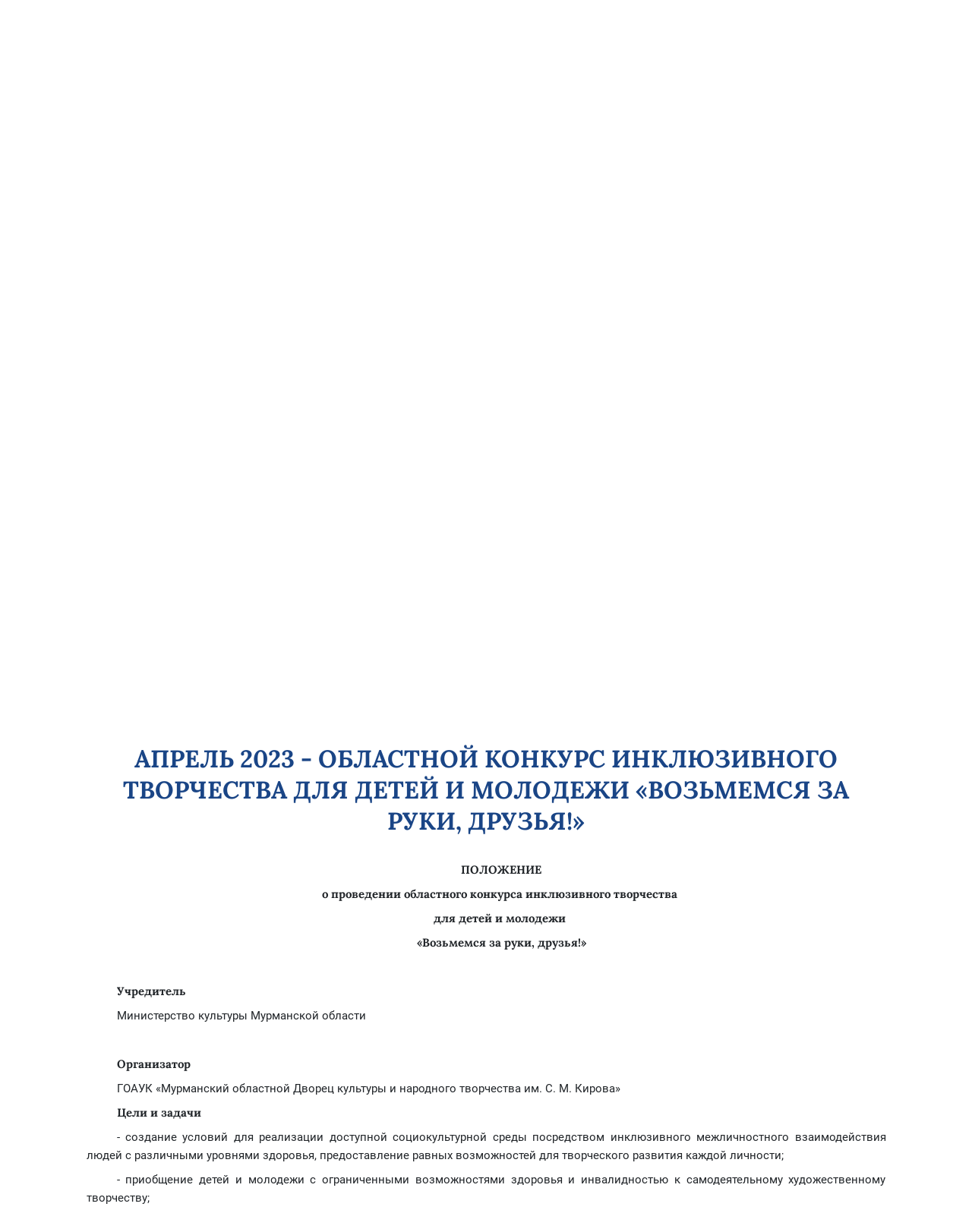

--- FILE ---
content_type: text/html; charset=UTF-8
request_url: https://odkkirova.ru/meroprijatija/polozhenija/aprel-2023-oblastnoj-konkurs-inklyuzivnogo-tvorchestva-dlya-detej-i-molodezhi-vozmemsya-za-ruki-druzya/
body_size: 8481
content:
<!DOCTYPE html>
<html>
    <head>
        <meta charset="utf-8" />
        <title>Апрель 2023 - Областной конкурс инклюзивного творчества для детей и молодежи «Возьмемся за руки, друзья!»</title>
        <meta name="description" content="" />
        <meta name="title" content="" />
        <meta name="viewport" content="width=device-width, initial-scale=1.0" />
        <meta name="mailru-domain" content="NU34HNJCVsHfsfK3" />
        <link rel="icon" type="image/png" href="https://odkkirova.ru/themes/dk-kirova/assets/images/favicon.png" />
        <link href="https://odkkirova.ru/themes/dk-kirova/assets/css/bootstrap.css" rel="stylesheet" />
        <link href="https://odkkirova.ru/themes/dk-kirova/assets/css/style.css" rel="stylesheet" />
        <link href="https://odkkirova.ru/themes/dk-kirova/assets/css/glightbox.min.css" rel="stylesheet" />
        <link href="https://odkkirova.ru/themes/dk-kirova/plugins/isvek/css/bvi.min.css" rel="stylesheet" />
        <link href="https://odkkirova.ru/themes/dk-kirova/assets/css/selectric.css" rel="stylesheet" />
        


    </head>
    <body>

        <!-- Header -->
        <header id="layout-header">
            <div class="header py-5">
  <div class="container">
    <div class="row new_logo_container">
      <div class="col-sm-5 col-md-4 col-lg-4 logo_wrapper  text-center text-lg-start" style="padding: 0;">
        <a href="/" class="logo me-lg-3 float-lg-start"><img src="https://odkkirova.ru/themes/dk-kirova/assets/images/logo.png"></a>
        <div class="pt-2 pt-lg-0">МУРМАНСКИЙ ОБЛАСТНОЙ ДВОРЕЦ КУЛЬТУРЫ И НАРОДНОГО ТВОРЧЕСТВА ИМ. С.М. КИРОВА</div>
      </div>
      <div class=" new_logo my-3 my-sm-0 col-sm-2 col-md-2 col-lg-2 logo-center ps-lg-3 text-center text-lg-start" style="justify-content: flex-end;">
        <a href="https://odkkirova.ru/pushkinskaya-karta" rel="noindex nofollow" target="_blank" class="logo me-lg-3 float-lg-start"><img style="max-width:90px;" src="/storage/app/media/pushcart3.jpeg"></a> 
      </div>
      <div class="my-3 my-sm-0 col-sm-5 col-md-3 col-lg-4 logo-center ps-lg-3 text-center text-lg-start">
        <a href="https://culture.gov-murman.ru/" rel="noindex nofollow" target="_blank" class="logo me-lg-3 float-lg-start"><img src="https://odkkirova.ru/themes/dk-kirova/assets/images/mincult.jpg"></a>
        <div class="pt-2">Учредитель: <br />Министерство культуры <br /> Мурманской области</div>
      </div>
      <div class="col-sm-6 offset-sm-3 mt-sm-5 mt-md-0 offset-md-0 col-md-3 col-lg-2 text-center  ">
        <a href="https://widget.afisha.yandex.ru/w/venues/5633?clientKey=c667e23b-a10e-4683-9ee9-1e564173d55a" target="_blank">купить билет</a>
        <hr />
        <a href="#" class="bvi-open">версия для слабовидящих</a>
      </div>
    </div>
  </div>
</div>

<nav class="navbar navbar-expand-md navbar-dark bg-dark pt-2 pt-md-3 pb-2">
  <div class="container">
    <button class="navbar-toggler" type="button" data-bs-toggle="collapse" data-bs-target="#navbarCollapse" aria-controls="navbarCollapse" aria-expanded="false" aria-label="Toggle navigation">
      <span class="navbar-toggler-icon"></span>
    </button>
    <div class="collapse navbar-collapse" id="navbarCollapse">

    <ul class="nav navbar-nav">
            <li class="nav-item  
            dropdown">
            <a class="nav-link dropdown-toggle" data-toggle="dropdown" href="/o-nas">О нас</a>
                            <span class="caret"></span>
                <ul class="dropdown-menu">
            <li class="nav-item  
            ">
            <a  href="/o-nas/our-history">История дворца</a>
                    </li>
            <li class="nav-item  
            ">
            <a  href="/o-nas/sotrudniki">Сотрудники</a>
                    </li>
            <li class="nav-item  
            ">
            <a  href="/o-nas/nashi-kollektivy">Наши коллективы</a>
                    </li>
            <li class="nav-item  
            ">
            <a  href="/o-nas/team-entry">Запись в коллектив</a>
                    </li>
            <li class="nav-item  
            ">
            <a  href="/o-nas/dokumenty">Документы</a>
                    </li>
            <li class="nav-item  
            ">
            <a  href="/o-nas/prostranstva">Пространства</a>
                    </li>
            <li class="nav-item  
            ">
            <a  href="/o-nas/otzyvy">Отзывы</a>
                    </li>
            <li class="nav-item  
            ">
            <a  href="/o-nas/kontakty">Контакты</a>
                    </li>
            <li class="nav-item  
            ">
            <a  href="/o-nas/arhiv">Архив</a>
                    </li>
            <li class="nav-item  
            ">
            <a  href="https://odkkirova.ru/finansovaya-gramotnost">Финансовая грамотность</a>
                    </li>
    </ul>                    </li>
            <li class="nav-item  
            dropdown">
            <a class="nav-link dropdown-toggle" data-toggle="dropdown" href="/events">Новости</a>
                            <span class="caret"></span>
                <ul class="dropdown-menu">
            <li class="nav-item  
            ">
            <a  href="/events">Новости дворца</a>
                    </li>
            <li class="nav-item  
            ">
            <a  href="/events-kdu">Новости культурно-досуговых учреждений</a>
                    </li>
    </ul>                    </li>
            <li class="nav-item  
            ">
            <a  href="/afisha">Афиша</a>
                    </li>
            <li class="nav-item  
            dropdown">
            <a class="nav-link dropdown-toggle" data-toggle="dropdown" href="/media">Медиа</a>
                            <span class="caret"></span>
                <ul class="dropdown-menu">
            <li class="nav-item  
            ">
            <a  href="/media/photo">Фотогалерея</a>
                    </li>
            <li class="nav-item  
            ">
            <a  href="/media/video">Видеогалерея</a>
                    </li>
    </ul>                    </li>
            <li class="nav-item  
            dropdown">
            <a class="nav-link dropdown-toggle" data-toggle="dropdown" href="/meroprijatija">Мероприятия</a>
                            <span class="caret"></span>
                <ul class="dropdown-menu">
            <li class="nav-item  
            ">
            <a  href="/meroprijatija/polozhenija">Положения дворца</a>
                    </li>
            <li class="nav-item  
            ">
            <a  href="/meroprijatija/oblastnye">Областные</a>
                    </li>
            <li class="nav-item  
            ">
            <a  href="/meroprijatija/vserossijskie">Всероссийские</a>
                    </li>
            <li class="nav-item  
            ">
            <a  href="/meroprijatija/mezhdunarodnye">Международные</a>
                    </li>
    </ul>                    </li>
            <li class="nav-item  
            dropdown">
            <a class="nav-link dropdown-toggle" data-toggle="dropdown" href="/metodicheskij-centr">Методический центр</a>
                            <span class="caret"></span>
                <ul class="dropdown-menu">
            <li class="nav-item  
            ">
            <a  href="/metodicheskij-centr/nemat-kult-nasl">Нематериальное культурное наследие</a>
                    </li>
            <li class="nav-item  
            ">
            <a  href="/metodicheskij-centr/kdu-oblasti">КДУ области</a>
                    </li>
            <li class="nav-item  
            ">
            <a  href="/metodicheskij-centr/kollektivy-oblasti">Коллективы области</a>
                    </li>
            <li class="nav-item  
            ">
            <a  href="/metodicheskij-centr/metodicheskaja-rabota">Методическая и образовательная деятельность</a>
                    </li>
            <li class="nav-item  
            ">
            <a  href="/metodicheskij-centr/vserossijskie-i-regionalnye-dokumenty">Всероссийские и региональные документы</a>
                    </li>
    </ul>                    </li>
            <li class="nav-item  
            ">
            <a  href="/zajavka-onlajn">Заявка онлайн</a>
                    </li>
            <li class="nav-item  
            ">
            <a  href="/pushkinskaya-karta">Пушкинская карта</a>
                    </li>
    </ul>      <form action="/search" method="get" class="d-flex search_form mt-2 mt-md-0">
        <input name="q" class="form-control text-white search" type="search" placeholder="Поиск" aria-label="Search" />
        <button class="btn btn-outline-success search-button" type="submit">Search</button>
      </form>
    </div>
  </div>
</nav>

<div id="carousel" class="carousel slide" data-bs-ride="carousel">
  <ol class="carousel-indicators">
    <li data-bs-target="#carousel" data-bs-slide-to="0" class="active"></li>
    <li data-bs-target="#carousel" data-bs-slide-to="1"></li>
    <li data-bs-target="#carousel" data-bs-slide-to="2"></li>
  </ol>
  <div class="carousel-inner">
    <div class="carousel-item active">
           <div class="slider_image" style="background: url('/storage/app/uploads/public/696/a28/5cb/696a285cba856533232277.jpg') center center / cover"></div>
      <div class="container text-white slider_content">
        <div class="slider_header">Цифровой ID в MAX</div>
        <p></p>
        <a href="/event/cifrovoj-id-v-max" class="more_button mt-3">Подробнее</a><br />
        <a href="/events" class="btn btn-primary">Все новости</a>
      </div>
    </div>
    <div class="carousel-item">
           <div class="slider_image" style="background: url('/storage/app/uploads/public/696/60b/25c/69660b25c0740809027936.jpg') center center / cover"></div>
      <div class="container text-white slider_content">
        <div class="slider_header">Всероссийский управленческий форум образования и культуры «Современная социальная сфера: управленческие вызовы и стратегические ориентиры развития»</div>
        <p></p>
        <a href="/event/vserossijskij-upravlencheskij-forum-obrazovaniya-i-kultury-sovremennaya-socialnaya-sfera-upravlencheskie-vyzovy-i-strategicheskie-orientiry-razvitiya" class="more_button mt-3">Подробнее</a><br />
        <a href="/events" class="btn btn-primary">Все новости</a>
      </div>
    </div>
    <div class="carousel-item">
           <div class="slider_image" style="background: url('/storage/app/uploads/public/693/a6e/a1a/693a6ea1a963a712106290.png') center center / cover"></div>
      <div class="container text-white slider_content">
        <div class="slider_header">Портал Культура.рф, флагманский проект Министерства культуры Российской Федерации</div>
        <p></p>
        <a href="/event/portal-kulturarf-flagmanskij-proekt-ministerstva-kultury-rossijskoj-federacii" class="more_button mt-3">Подробнее</a><br />
        <a href="/events" class="btn btn-primary">Все новости</a>
      </div>
    </div>
  </div>
</div>
<div id="next"></div>        </header>

        <!-- Content -->
        <div class="container block">
            <div class="block_header">Апрель 2023 - Областной конкурс инклюзивного творчества для детей и молодежи «Возьмемся за руки, друзья!»</div>
            
<div class="e5"><p style="text-align: center;" align="center"><strong>ПОЛОЖЕНИЕ</strong></p><p style="text-align: center;" align="center"><strong>о проведении областного конкурса инклюзивного творчества&nbsp;</strong></p><p style="text-align: center;" align="center"><strong>для детей и молодежи&nbsp;</strong></p><p style="text-align: center;" align="center"><strong>«Возьмемся за руки, друзья!»</strong></p><p style="text-align: justify;"><strong>&nbsp;</strong></p><p style="text-align: justify;" align="center"><strong>Учредитель</strong></p><p style="text-align: justify;">Министерство культуры Мурманской области&nbsp;</p><p style="text-align: justify;"><br></p><p style="text-align: justify;" align="center"><strong>Организатор</strong></p><p style="text-align: justify;">ГОАУК «Мурманский областной Дворец культуры и народного творчества им. С. М. Кирова»</p><p style="text-align: justify;"><strong>Цели и задачи</strong></p><p style="text-align: justify;">- создание условий для реализации доступной социокультурной среды посредством инклюзивного межличностного взаимодействия людей с различными уровнями здоровья, предоставление равных возможностей для творческого развития каждой личности;</p><p style="text-align: justify;">- приобщение детей и молодежи с ограниченными возможностями здоровья и инвалидностью к самодеятельному художественному творчеству;&nbsp;</p><p style="text-align: justify;">- организация совместного творческого процесса с участием детей и молодежи с различными уровнями здоровья.</p><p style="text-align: justify;"><br></p><p style="text-align: justify;" align="center"><strong>Сроки и порядок проведения</strong></p><p style="text-align: justify;">Областной конкурс инклюзивного творчества для детей и молодежи «Возьмемся за руки, друзья!» (далее - конкурс) проводится <strong>22 апреля 2023 года&nbsp;</strong>в Мурманском областном Дворце культуры и народного творчества им. С.М. Кирова по адресу: г. Мурманск, ул. Пушкинская, 3, фестивальный зал (1 этаж).</p><p style="text-align: justify;"><br></p><p style="text-align: justify;" align="center"><strong>Программа</strong></p><p style="text-align: justify;"><strong><em><u>22 апреля 2023 года (суббота)</u></em></strong></p><p style="text-align: justify;">с 11.00 – приезд и регистрация участников.</p><p style="text-align: justify;">с 12.00 <strong>–</strong> репетиции участников конкурса <em>(по отдельному графику).</em></p><p style="text-align: justify;">12.30 – «МАСТЕР ИНКЛЮЗИИ»: презентация социокультурных проектов и инициатив, направленных на формирование инклюзивной среды.</p><p style="text-align: justify;">15.00 <strong>–</strong> конкурсные просмотры участников.</p><p style="text-align: justify;">17.00 <strong>–</strong> церемония награждения победителей конкурса.</p><p style="text-align: justify;">с 18.00 – отъезд участников.&nbsp;</p><p style="text-align: justify;"><em>Внимание! В программе возможны изменения и дополнения.&nbsp;</em></p><p style="text-align: justify;"><em>&nbsp;</em></p><p style="text-align: justify;" align="center"><strong>Условия участия&nbsp;</strong></p><p style="text-align: justify;">К участию в конкурсе приглашаются инклюзивные творческие коллективы Мурманской области (малые формы и ансамбли, в состав которых входят люди с ограниченными возможностями здоровья и инвалидностью не менее 50 % от общего числа участников) вне зависимости от ведомственной принадлежности в следующих возрастных категориях:</p><p style="text-align: justify;">Младшая – от 6 до 10 лет;</p><p style="text-align: justify;">Средняя – от 11 до 15 лет;</p><p style="text-align: justify;">Юношеская – от 16 до 19 лет;</p><p style="text-align: justify;">Старшая – от 20 до 35 лет;</p><p style="text-align: justify;">Смешанная категория. &nbsp;</p><p style="text-align: justify;">При определении возрастной категории для малых форм и ансамблей допускается участие не более 30% участников коллектива, возраст которых отличается от установленного.&nbsp;</p><p style="text-align: justify;">Для участия в конкурсе творческий коллектив может представить только один номер продолжительностью не более 5 минут<strong>&nbsp;</strong>в одной из<strong>&nbsp;</strong>следующих номинаций:</p><p style="text-align: justify;">Хореография;</p><p style="text-align: justify;">Вокал;</p><p style="text-align: justify;">Инструментальная музыка;</p><p style="text-align: justify;">Оригинальный жанр;</p><p style="text-align: justify;">Театральное творчество (малые формы);</p><p style="text-align: justify;">Танцы на колясках;</p><p style="text-align: justify;">Жестовое пение.</p><p style="text-align: justify;">Жюри конкурса, в состав которого входят преподаватели образовательных организаций и ведущие специалисты учреждений культуры Мурманской области, оценивают выступления участников в соответствии с критериями:</p><p style="text-align: justify;">Исполнительское мастерство;</p><p style="text-align: justify;">Артистизм;</p><p style="text-align: justify;">Сценическая культура;</p><p style="text-align: justify;">Инклюзивная культура.</p><p style="text-align: justify;">Технические требования для выступления участников:</p><p style="text-align: justify;">- музыка (аудиофайл): формат – mp3 или wav, качество не менее 320 кб/с.</p><p style="text-align: justify;">- видео: формат – avi или mov, рекомендуемое разрешение – 720х576.</p><p style="text-align: justify;"><em>Примечание:</em> <em>Фонограммы и видеоматериалы должны быть пронумерованы в порядке звучания, подписаны и присланы на&nbsp;</em><em>e</em><em>-</em><em>mail</em><em>&nbsp;</em><a href="mailto:orsp_kirovka@mail.ru"><em>orsp</em><em>_</em><em>kirovka</em><em>@</em><em>mail</em><em>.</em><em>ru</em></a><em>&nbsp;</em><em>не позднее чем, за три дня до начала конкурса с пометкой: название творческого коллектива – название номера.</em></p><p style="text-align: justify;">В 2023 году в рамках конкурса проводится индивидуальный конкурсный этап среди руководителей коллективов, специалистов и волонтеров «МАСТЕР ИНКЛЮЗИИ». Участник представляет презентацию социокультурного проекта, мероприятия или инициативы, направленных на формирование инклюзивной среды в сфере культуры в формате краткой презентации, ограниченной по форме и продолжительности. Презентация состоит из 20 слайдов, каждый из которых демонстрируется ровно 20 секунд с общим временем для выступления 6 минут 40 секунд. &nbsp;</p><p style="text-align: justify;">Экспертное жюри конкурсного этапа, в состав которого входят преподаватели образовательных организаций и ведущие специалисты учреждений культуры Мурманской области, оценивают выступления участников в соответствии с критериями:</p><p style="text-align: justify;">Результативность – достижение поставленных целей и задач (запланированных результатов);</p><p style="text-align: justify;">Наличие инновационных подходов в организации работы;</p><p style="text-align: justify;">Профессиональные компетенции и распространение собственного опыта работы – повышение квалификации, проведение открытых занятий, участие в мастер-классах, семинарах, тренингах, наличие методических разработок и авторских методик.</p><p style="text-align: justify;"><br></p><p style="text-align: justify;">Для участия в конкурсе необходимо направить анкету-заявку, согласно прилагаемой формы в формате WORD в срок <strong>до 10 апреля 2023 года включительно</strong>, на e-mail: <a href="mailto:orsp_kirovka@mail.ru">orsp_kirovka@mail.ru</a> с пометкой «Возьмемся за руки, друзья».</p><p style="text-align: justify;">Адрес Оргкомитета конкурса: 183038, г. Мурманск, ул. Пушкинская, 3</p><p style="text-align: justify;">ГОАУК «Мурманский областной Дворец культуры и народного творчества им. С.М. Кирова»</p><p style="text-align: justify;">Телефон для справок: (8152) 45-76-58 – Родионов Павел Алексеевич, заведующий отделом реализации социокультурных проектов.</p><p style="text-align: justify;"><br></p><p style="text-align: justify;" align="center"><strong>Награждение</strong></p><p style="text-align: justify;">&nbsp;Все участники конкурса награждаются дипломами участников. По итогам работы жюри присуждаются дипломы за I, II и III места и дипломы Лауреатов за I, II и III места в каждой номинации и возрастной категории. Гран-при присуждается участнику конкурса, набравшему максимальное количество баллов среди всех возрастных категорий и номинаций.</p><p style="text-align: justify;">ВНИМАНИЕ! Жюри имеет право не присуждать призовые места. Решение жюри окончательно, пересмотру и обжалованию не подлежит.</p><p style="text-align: justify;">Оргкомитет и жюри оставляют за собой право учреждать специальные дипломы и призы.</p><p style="text-align: justify;"><br></p><p style="text-align: justify;" align="center"><strong>Финансовые условия</strong></p><p style="text-align: justify;">Организационный взнос на участие в конкурсе отсутствует.</p><p style="text-align: justify;">Расходы, связанные с питанием участников (обед – ланч-бокс) осуществляются за счет принимающей стороны.</p><p style="text-align: justify;">Расходы, связанные с проживанием (при необходимости), транспортом осуществляются за счет направляющей стороны.</p><p><a href="https://odkkirova.ru/storage/app/media/polozhenija/Polozhenie_VozmZaRuki2023.doc" rel="noopener noreferrer" target="_blank">Скачать положение</a></p></div>



        </div>
        
        <!-- Footer -->
        <div class="sreda block">
  <div class="container">
    <div class="row justify-content-center text-center">
        <div class="col-md-4 col-lg-3 col-sm-6 mb-3">
            <a href="https://culture.gov.ru/about/national-project/about-project/"><img src="https://odkkirova.ru/themes/dk-kirova/assets/images/8.jpg"/></a> 
        </div>
         <div class="col-md-4 col-lg-3 col-sm-6 mb-3">
           <a href="http://zhit-vmeste.ru/"><img src="https://odkkirova.ru/themes/dk-kirova/assets/images/dostupnaya_sreda.jpg"/></a> 
        </div>
         <div class="col-md-4 col-lg-3 col-sm-6 mb-3">
            <a href="https://grants.culture.ru/"><img src="https://odkkirova.ru/themes/dk-kirova/assets/images/culture_grantsrussia.jpg"/></a> 
        </div>
         <div class="col-md-4 col-lg-3 col-sm-6 mb-3">
           <a href="http://culture.gov-murman.ru/"><img src="https://odkkirova.ru/themes/dk-kirova/assets/images/9.jpg"/></a> 
        </div>
         <div class="col-md-4 col-lg-3 col-sm-6 mb-3">
            <a href="http://www.rusfolk.ru/"><img src="https://odkkirova.ru/themes/dk-kirova/assets/images/4.jpg"/></a> 
        </div>
         <div class="col-md-4 col-lg-3 col-sm-6 mb-3">
           <a href="https://www.culture.ru/"><img src="https://odkkirova.ru/themes/dk-kirova/assets/images/3.jpg"/></a> 
        </div>
         <div class="col-md-4 col-lg-3 col-sm-6 mb-3">
           <a href="https://culture.gov.ru/"><img src="https://odkkirova.ru/themes/dk-kirova/assets/images/2.jpg"/></a> 
        </div>
         <div class="col-md-4 col-lg-3 col-sm-6 mb-3">
            <a href="https://www.gosuslugi.ru/"><img src="https://odkkirova.ru/themes/dk-kirova/assets/images/gosuslugi_logo_white_rus_color.png"/></a> 
        </div>
    </div>
  </div>
</div>

<footer>

    <div class="container">
        <div class="row">
            <div class="col-sm-12 col-md-6 col-lg-3 text-center text-white px-md-5 px-lg-4 flogo">
                  <div class=""><img src="https://odkkirova.ru/themes/dk-kirova/assets/images/logo_white.png"></div>
                    <div class="px-3 px-lg-0">МУРМАНСКИЙ ОБЛАСТНОЙ ДВОРЕЦ КУЛЬТУРЫ И НАРОДНОГО ТВОРЧЕСТВА ИМ. С.М. КИРОВА</div>
                    
            </div>
            <div class=" col-sm-8  col-md-6 col-lg-3 px-lg-5">
            <div class="fheader">Контакты</div>
                <div class="location contact mt-5 mt-lg-0 pt-2 pt-lg-0">г. Мурманск, 183038, ул. Пушкинская д.3</div>
                <div class="phone contact"><a href="tel:+7(8152) 47-66-04">+7(8152) 47-66-04</a></div>
                <div class="mail contact"><a href="mailto:odk_kirova@mail.ru">odk_kirova@mail.ru</a></div>
 
<div class="policy contact"><a href="/privacy">Политика конфиденциальности</a></div>
<div class="consent contact"><a href="/personal-data">Согласие на обработку персональных данных</a></div>
            </div>
 

             <div class="col-sm-4 mt-sm-4 mt-md-0 mb-md-5 col-md-6 mb-5 mb-lg-0 col-lg-3 text-center">
                <div class="fheader">Соцсети</div>
                <div class="mt-5 mt-lg-0">
                                                            <a href="https://ok.ru/odkkirova" target="_blank"><img src="https://odkkirova.ru/themes/dk-kirova/assets/images/icon_ok.png" alt=""/></a>
                                        <a href="https://vk.com/odkkirova" target="_blank"><img src="https://odkkirova.ru/themes/dk-kirova/assets/images/icon_vk.png" alt=""/></a>
                    <a href="https://www.youtube.com/channel/UCk04B7Sz9no4ZBU5blq_GMA" target="_blank"><img src="https://odkkirova.ru/themes/dk-kirova/assets/images/icon_youtube.png" alt=""/></a>
                </div>
            </div>
            
            <div class="col-md-6 col-lg-3">

                <form class="feedback" data-request="genericForm::onFormSubmit">
                    <input name="_token" type="hidden" value="F5OB8lYmZ7cxv0ELPOr6004sqDSzV6VpZuqSqngW"> 
                        <div id="genericForm_forms_flash"></div>
                    <div class="form-group">
                        <input type="text" id="name" name="name" class="form-control" placeholder="Ваше имя">
                    </div>
                    <div class="form-group">
                        <input type="text" id="email" name="email" class="form-control" placeholder="Ваш email">
                    </div>
                    <div class="form-group">
                        <textarea id="comments" name="comments" class="form-control" placeholder="Ваше сообщение"></textarea>
                    </div>
                    <div class="text-center">
                        <div class="form-group form-check" style="text-align:left;">
    <input type="checkbox" id="pd-consent" name="pd_consent" class="form-check-input" required>
    <label for="pd-consent" class="form-check-label">
        Я даю согласие на
        <a  style="color:white;" href="/personal-data" target="_blank" rel="noopener">обработку персональных данных</a>
        и соглашаюсь с
        <a  style="color:white;" href="/privacy" target="_blank" rel="noopener">Политикой конфиденциальности</a>.
    </label>
</div>
                        <button id="simpleContactSubmitButton" type="submit" class="btn btn-white"  style="margin-top:10px;">Отправить</button>
                    </div>
                </form>

            </div>
        </div>
    </div>
</footer>



<style>
@media all and (max-width:992px){
 .new_logo {
    justify-content: center!important;
 
    justify-content: center; 
}

.new_logo_container {
    display: flex;
    align-items: center;
}
}

</style>       
        <!-- Scripts -->
        <script>
        window.onload = function(){
            setTimeout(function(){
                var Els = document.querySelectorAll("img, iframe");
                function reverse0(i_load){
                    if (Els.length > i_load) {
                        a = Els[i_load];
                        e = a.getAttribute("data-src");
                        a.setAttribute("data-src", "");
                        d = new Image();
                        d.setAttribute("src", e);
                        d.onload = function(){
                            a.setAttribute("src", e);
                            reverse0(i_load+1);
                        }
                    }
                }
                reverse0(0);
            }, 1000);
        }
        </script>
        <script src="https://odkkirova.ru/themes/dk-kirova/assets/js/jquery.min.js"></script>
        <script src="https://odkkirova.ru/themes/dk-kirova/assets/js/main.js"></script>
        <script src="https://odkkirova.ru/themes/dk-kirova/assets/js/bootstrap.bundle.min.js"></script>
        <script src="https://odkkirova.ru/themes/dk-kirova/assets/js/glightbox.min.js"></script>
        <script>
        var lightbox = GLightbox();
        </script>

        <script src="https://odkkirova.ru/themes/dk-kirova/plugins/isvek/js/bvi.min.js"></script>
        <script>
        new isvek.Bvi({target: '.bvi-open',fontSize: 14,})
        </script>

        <script src="https://odkkirova.ru/themes/dk-kirova/assets/js/selectric.js"></script>
        <script>$('select').selectric();</script>

        <script src="/modules/system/assets/js/framework.combined-min.js"></script>
<link rel="stylesheet" property="stylesheet" href="/modules/system/assets/css/framework.extras.css">
                <script async src="https://culturaltracking.ru/static/js/spxl.js?pixelId=5379" data-pixel-id="5379"></script> 
    </body>
</html>

--- FILE ---
content_type: text/css
request_url: https://odkkirova.ru/themes/dk-kirova/assets/css/style.css
body_size: 7680
content:
*{box-sizing: border-box;}
p{margin: 0;padding: 0;}

@font-face{font-family:'Lora';src:url(../fonts/Lora-Regular.eot);src:url(../fonts/Lora-Regular.eot?#iefix) format("embedded-opentype"),url(../fonts/Lora-Regular.woff2) format("woff2"),url(../fonts/Lora-Regular.woff) format("woff"),url(../fonts/Lora-Regular.ttf) format("truetype"),url(../fonts/Lora-Regular.svg#Lora-Regular) format("svg");font-weight:400;font-style:normal;font-display:swap}
@font-face{font-family:'Lora';src:url(../fonts/Lora-Bold.eot);src:url(../fonts/Lora-Bold.eot?#iefix) format("embedded-opentype"),url(../fonts/Lora-Bold.woff2) format("woff2"),url(../fonts/Lora-Bold.woff) format("woff"),url(../fonts/Lora-Bold.ttf) format("truetype"),url(../fonts/Lora-Bold.svg#Lora-Bold) format("svg");font-weight:700;font-style:normal;font-display:swap}
@font-face{font-family:'Roboto';src:url(../fonts/Roboto-Regular.eot);src:url(../fonts/Roboto-Regular.eot?#iefix) format("embedded-opentype"),url(../fonts/Roboto-Regular.woff2) format("woff2"),url(../fonts/Roboto-Regular.woff) format("woff"),url(../fonts/Roboto-Regular.ttf) format("truetype"),url(../fonts/Roboto-Regular.svg#Roboto-Regular) format("svg");font-weight:400;font-style:normal;font-display:swap}
.lora{font-family:'Lora'}
img{max-width:100%}
body{font-family:Roboto;font-style:normal;font-weight:400;font-size:18px;line-height:1.4;}
.logo_wrapper{font-family:Lora;font-weight:700;font-size:13px;line-height:17px;display: flex;align-items: center;}
.logo_wrapper div, .logo-center div{color: #002a7f;}
.logo-center img{max-width: 60px;margin: 0 16px 0 0;}
.logo_wrapper a{min-width: 130px;margin: 0 16px 0 0;}
.logo-center{font-family:Lora;font-weight:700;font-size:13px;line-height:17px;display: flex;align-items: center;}
.header hr{margin:9px 0 2px!important;opacity:1;background:#1A4586}
.header a{font-size:12px;line-height:14px;text-decoration:underline;color:#1A4586}
header{position:relative}
.slider_header{font-family:'Lora';text-transform:uppercase;font-weight:500;font-size:36px;line-height:1.35;margin-bottom:90px;max-width:600px}
.more_button{border:1px solid #FFF;box-sizing:border-box;border-radius:5px;padding:8px 35px 9px 21px;color:#fff;text-decoration:none;position:relative;font-size:13px;line-height:15px;text-transform:uppercase}
.more_button:after,.more_link:after{content:url(../images/arrow.png);position:absolute;right:10px}
.more_button:after{top:8px}
.btn-primary{background:#1A4586;border-radius:5px;border:0;display:inline-block;margin-top:31px;padding:15px 127px;max-width:100%;font-size:17.6519px;line-height:21px}
.carousel-item{min-height:640px}
.slider_image{position:absolute;height:100%;background-size:cover;background-position:top center;width:100%;z-index:-1}
.slider_content{margin-top:117px}
.slider_content p{max-width:500px;font-size:16px;line-height:1.4;margin: 0 0 12px;}
.slider_image:before{content:url(../images/slider_hover.png);position:absolute;left:0;z-index:2}
.slider_image:after{background:rgba(0,11,51,0.72);position:absolute;z-index:1;content:"";width:100%;height:100%;top:0}
.carousel-caption{position:absolute;z-index:333333;top:116px;text-align:left}
.navbar.bg-dark{background-color:rgba(26,69,134,0.78)!important}
.nav-link,.nav>.nav-item>a{color:#fff;font-size:11px;line-height:13px;text-transform:uppercase;text-decoration:none;display:block;margin: 0 0 8px;}
.navbar-nav{align-items: center;padding: 0 10px 0 0;}
.navbar-dark .navbar-nav .nav-link{color:rgba(255,255,255);padding: 0 10px 0 0;position: relative;}
header .navbar{padding-top: 18px!important;}
.dropdown-menu{min-width:16rem}
.dropdown-menu .nav-item:hover a,.dropdown-menu .nav-item:focus a{color:#1e2125}
.dropdown-menu .nav-item:hover,.dropdown-menu .nav-item:focus{background-color:#e9ecef}
.nav>.nav-item{margin-right:24px}
.search{background:#7a94b9!important;border-radius:5px;color:#fff!important;font-size:12px;margin-top:0;border:0;line-height:11px;height:29px}
.dropdown-item{white-space:normal}
.search-button{background-image:url(../images/search.png);background-position:center;background-color:#b1bfd4;border-radius:5px;font-size:0;background-repeat:no-repeat;border:0;padding:5px 18px;position:relative;right:5px;height:29px}
.search::-moz-placeholder{color:#fff}
.search::-webkit-input-placeholder{color:#fff}
.search::-ms-input-placeholder{color:#fff}
.search]::-ms-input-placeholder{color:#fff}
.search::placeholder{color:#fff}

header .navbar-collapse{justify-content: space-between;}

.dropdown-item,.dropdown-menu .nav-item a{font-family:Roboto;font-size:13px;line-height:15px;text-decoration-line:underline;text-transform:none;color:#1A4586}
.dropdown-menu .nav-item .nav-link:hover,.dropdown-menu .nav-item .nav-link:focus{color:#1e2125;background-color:#e9ecef}
.dropdown-toggle::after{border-top:.3em solid #fff;position:absolute;right:-2px;top:48%}
.dropdown-menu{background:#fff;padding:10px 0}
.dropdown-menu li{padding:0 10px 5px}
.block_header,.block h2{font-family:Lora;font-size:32px;line-height:1.3;color:#1A4586;text-transform:uppercase;text-align:center;margin: 110px 0 32px;font-weight: bold;}
.item_text{font-weight:500;font-size:16px;line-height:19px;color:#FFF;position:absolute;bottom:32px;padding:0 28px;z-index: 3;}
.more_link{position:relative;font-size:13px;line-height:15px;text-transform:uppercase;color:#FFF;display:inline-block;margin-top:11px;width:107px;text-decoration:underline}
.square_item{min-height:311px;position:relative;}
.square_item img{position: absolute;z-index: 1;top: 0;left: 0;width: 100%;height: 100%;display: block;object-fit: cover;}
.square_item::before{position: absolute;content: "";left: 0;top: 0;right: 0;bottom: 0;background: rgba(0,0,0,0.75);z-index: 2;}
.square_item:after{content:"";background:rgba(0,0,0,0.5);width:100%;height:100%;position:absolute;top:0}
.all_link{line-height:21px;text-align:center;color:#1A4586;margin-top:13px;border:1px solid #1A4586;box-sizing:border-box;border-radius:5px;width:100%;display:block;padding:8px;text-decoration:none}
.history{position:relative;background-color:#1A4586;padding:43px 0;color:#fff;overflow:hidden}
.history>.container{position:relative;z-index:2}
.history:after{background:url(../images/history_back.jpg) no-repeat center left;position:absolute;content:"";right:0;top:0;width:50%;height:100%;background-size:cover;z-index:1}
.read_more{font: 700 14px/1 Roboto;text-align:center;margin:30px 0 0;display:inline-block;color:#1A4586;padding:8px 16px;background:#FFF;box-shadow:0 4px 4px rgba(0,0,0,0.25);border-radius:5px;text-decoration: none;}
.read_more:active{padding: 9px 16px 7px;}
.sreda{background:#7a94b9;padding:36px 0 18px;margin-top:97px}
footer{background:#1A4586;padding:40px 0 78px;font-family:'Lora';font-size:13px}
.flogo{font-family:Lora;font-weight:700;font-size:13px;line-height:17px}
.flogo img{margin-bottom:13px}
.fheader{text-align:center;font-family:Lora;margin-bottom:24px;font-size:18px;line-height:23px;color:#fff}
.contact{background-position:left top;background-repeat:no-repeat;font-family:Roboto;font-style:normal;font-weight:400;font-size:14px;line-height:16px;color:#fff;padding-left:22px;margin-bottom:12px;margin-left:10px}
.contact a{color: #fff;}
.contact a:hover{text-decoration: none;}
.location{background-image:url(../images/location.png)}
.mail{background-image:url(../images/mail.png)}
.phone{background-image:url(../images/phone.png)}
.btn-white{text-align:center;font-family:Arial;font-style:normal;font-weight:400;font-size:12px;line-height:14px;background:#fff;color:#5B5B5B;padding:7px 30px}
.feedback .form-control,.feedback textarea{font-size:14px;line-height:1.3;color:#E5E5E5;background:#7a94b9;border:0;border-radius:0;margin-bottom:5px}
textarea.form-control{min-height: 64px!important}
.form-check-label{color:#adadad}
footer a:hover img{opacity:.8}
.new_date{position:absolute;bottom:11px;color:#fff;z-index:3;font-size:14px;line-height:16px;left:30px}
.square_item.height2{height:481px}
.bricks>div{padding:3px}
.news .bricks .square_item{min-height:484px}
.bricks .square_item{min-height:340px}
.container{max-width:1077px!important}

.carousel-indicators .active{background-color:#fff}
.carousel-indicators li{position:relative;-webkit-box-flex:0;-ms-flex:0 1 auto;flex:0 1 auto;width:30px;height:3px;margin-right:3px;margin-left:3px;text-indent:-999px;background-color:rgba(255,255,255,.5)}
.carousel-indicators li::before{position:absolute;top:-10px;left:0;display:inline-block;width:100%;height:10px;content:""}
.carousel-indicators li::after{position:absolute;bottom:-10px;left:0;display:inline-block;width:100%;height:10px;content:""}
.about .bricks{max-width:824px;margin:0 auto}
.about .square_item{height:253px;min-height:253px}
.about .item_text{text-transform:uppercase;position:relative;bottom:0;width:100%;text-align:center}
.about a,.docs a{text-decoration:none}
.bricks a:hover .square_item:after{background:rgba(0,0,0,0.2)}
.docs{background:#E5EDFA;text-align:center;padding-bottom:31px}
.doc{background:#E5EDFA;padding:1rem!important;margin: 8px 0;}
.doc.p-3{padding:1rem!important}
.doc_text{margin-top:10px;font-size:16px;line-height:19px;color:#1A4586;padding:0 48px}
.doc_img{min-height:120px;text-align:center;position:relative}
.doc_img img{position:absolute;left:0;right:0;margin:0 auto;bottom:0}
.docs a:hover .doc_text{text-decoration:underline}
.doc a{font-size:14px;line-height:16px;text-decoration:none;color:#1A4586}
.doc a span{color: #777;font-size: 13px;}
.doca:hover a{text-decoration:underline}
.accordion-collapse{padding:20px}
.history_gallery .magnific a{text-decoration:none;display:inline-block;width:24%;height:170px;overflow:hidden}
.doc_menu li{list-style-type:none;position:relative;padding-top:117px;text-align:center}
.doc_menu li:before{position:absolute;top:0;left:0;right:0}
.doc_menu .doc_1:before{content:url(../images/doc_1.png)}
.doc_menu .doc_2:before{content:url(../images/doc_2.png)}
.doc_menu .doc_3:before{content:url(../images/doc_3.png)}
.doc_menu .doc_4:before{content:url(../images/doc_4.png)}
.doc_menu .doc_5:before{content:url(../images/doc_5.png)}
.doc_menu .doc_6:before{content:url(../images/doc_6.png)}
.doc_menu .doc_7:before{content:url(../images/doc_7.png)}
.doc_menu .doc_8:before{content:url(../images/doc_8.png)}
.doc_menu .doc_9:before{content:url(../images/doc_9.png)}
.doc_menu .doc_10:before{content:url(../images/doc_10.png)}
.doc_menu .doc_11:before{content:url(../images/doc_11.png)}
.doc a:before{left:0;content:url(../images/icon_docs.png);position:absolute}
.doc a{padding-left:35px;position:relative}
.metod1{background-image:url(../images/events_5.jpg)}
.metod2{background-image:url(../images/events_4.jpg)}
.metod3{background-image:url(../images/events_1.jpg)}
.metod4{background-image:url(../images/events_3.jpg)}
.metod5{background-image:url(../images/events_2.jpg)}
.wp-playlist-item-length{display:inline-block}
audio{top:20px;position:relative}
.vc_gitem-zone{background-repeat:no-repeat}

.e1{display: flex;flex-wrap: wrap;max-width: 600px;width: 100%;margin: 0 auto;justify-content: center;}
.e2{min-width: 270px;max-width: 270px;height: 250px;position: relative;margin: 3px;color: #000;}
.e2:hover{text-decoration: none;}
.e2 img{display: block;width: 100%;height: 100%;object-fit: cover;position: absolute;left: 0;top: 0;z-index: 1;}
.e3{position: absolute;z-index: 2;background: rgba(0,0,0,0.5);color: #fff;display: flex;align-items: center;justify-content: center;text-transform: uppercase;font-size: 16px;left: 0;top: 0;right: 0;bottom: 0;}
.e4{list-style: none;padding: 0;min-width: 100%;max-width: 100%;}
.e4 a{margin: 12px 0;color: #1A4586;display: flex;padding: 26px 12px 22px 62px;background: url(../images/list.png) no-repeat 20px center / 28px auto, #E5EDFA;text-decoration: none;line-height: 1.4;}
.e4 li:last-child a{margin-bottom: 0;}

.e5{line-height: 1.6;text-indent: 40px;font-size: 15px;}
.e5>*{margin: 8px 0;}
.e5 a{text-decoration: none;border: 0;border: 0;}
.e5 a:hover{text-decoration: none;}
.e5 ul, .e5 ol{padding: 0 0 0 86px;text-indent: 0;}
.e5 hr{display: block;border: 0;height: 1px;background: rgb(138, 138, 138);margin: 48px 0;}
.e5 table{border: 1px solid #000;}
.e5 td, .e5 th{border: 1px solid #000;padding: 3px 8px;}
.e6{margin: 0 0 48px;}
.e5 h1, .e5 h1 *{font-size: 32px;}
.e5 h2, .e5 h2 *{font-size: 28px;}
.e5 h3, .e5 h3 *{font-size: 24px;}
.e5 h4, .e5 h4 *{font-size: 21px;}
.e5 h5, .e5 h5 *{font-size: 18px;}
.e5 h6, .e5 h6 *{font-size: 16px;}
.e5 h1, .e5 h2, .e5 h3, .e5 h4, .e5 h5, .e5 h6, .e5 b, .e5 strong{margin: 0 auto 16px;max-width: 1200px;font-family: Lora;}

/*photogalerey*/
ul.e7{display: flex;flex-wrap: wrap;max-width: 1200px;margin: 0 auto 48px;list-style: none;padding: 0!important;}
.e7 li{width: 25%;height: 250px;overflow: hidden;}
.e7 div{padding: 12px 6px;height: 100%;}
.e7 a{display: flex;align-items: center;justify-content: center;position: relative;overflow: hidden;display: block;height: 100%;}
.e7 img{display: block;min-width: 110%;max-width: 110%;position: absolute;left: -10%;right: 0;min-height: 100%;max-height: 150%;transition: 0.35s;z-index: 1;object-fit: cover;}
.e7 a:hover img{left: 0;right: 10%;}
.e7 a::before{position: absolute;content: "";top: 0;left: 0;right: 0;bottom: 0;z-index: 2;transition: background 0.35s;}
.e7 a:hover::before{background: rgba(0,0,0,0.3);}

.e9{text-align: center;}
.e9 a{display: inline-block;}
.e9 img{display: block;}

.e10{background: #f9f9f9;padding: 14px 20px;border-radius: 5px;border: 1px solid #f0f0f0;margin: 32px 0 0;}
.e11{background: #d5e6ff;color: #000;display: flex;width: 100%;padding: 1em;align-items: center;text-decoration: none;border-radius: 5px;border: 1px solid #b0d7ff;margin: 12px 0;font-size: 18px;transition: .35s;}
.e11 img{margin: 0 12px 0 0;display: block;max-width: 24px;max-height: 24px;}
.e11:hover{color: #000;background: #c9dfff;}

.e12{font-size: 16px;border: 1px solid #eee;margin: 56px 0 0;padding: 24px 48px;display: flex;align-items: flex-start;justify-content: space-between;border-radius: 5px;}
.e12>div{width: 30%;}
.e12>div>*{margin: 0 0 8px;}
.e12>div>*:last-child{margin: 0;}
.e12>div:nth-of-type(2){margin: 0 86px;width: 40%;}
.e19{font-family: Lora;font-weight: bold;font-size: 18px;}
.e12 span{display: inline-block;border-bottom: 2px dotted;}
.e12 a{display: inline-block;border-bottom: 1px solid;transition: .15s;color: #4c6ea1;text-decoration: none;}
.e12 a:hover{border-color: transparent;}
.e12 i{text-decoration: underline;}

.e13, .container nav{text-align: center;margin: 32px 0 0;}
.e14, .pagination{display: inline-flex;border-radius: 5px;overflow: hidden;list-style: none;background: #E5EDFA;padding: 0;border: 2px solid #a9caff;}
.e14 a, .pagination li>a, .pagination li>span{display: flex;width: 36px;height: 36px;color: #1A4586;align-items: center;justify-content: center;text-decoration: none;border-left: 1px solid #a9caff;border-right: 1px solid #a9caff;font-size: 16px;}
.e14 li:first-child a, .pagination li:first-child>a, .pagination li:first-child>span{border-left: 0;margin: 0;}
.e14 li:last-child a, .pagination li:last-child>a, .pagination li:last-child>span{border-right: 0;margin: 0;}
.e14 a{cursor: default;}
.e14 a[href^="?page="]{cursor: pointer;}
.e14 a.active, .e14 a[href^="?page="]:hover, .pagination li.active span, .pagination a[href^="http"]:hover{background: #a9caff;}
.pagination li:last-child a:hover, .pagination li:first-child a:hover{background: none;}
.e14 a.active{color: #111;}

.e16{list-style: none;padding: 0;}
.e16 li{display: flex;margin: 0 0 32px;border-bottom: 1px solid #ddd;padding: 0 0 32px;}
.e16 li:last-child{border: 0;padding: 0;}
.e17{overflow: hidden;position: relative;border-radius: 5px;min-width: 320px;height: 200px;display: flex;align-items: center;}
.e17::before{position: absolute;content: "";top: 0;left: 0;right: 0;bottom: 0;z-index: 2;transition: 0.15s;}
.e17 img{display: block;min-width: 110%;max-width: 110%;position: absolute;left: -10%;right: 0;min-height: 100%;max-height: 150%;transition: 0.35s;z-index: 1;object-fit: cover;}
.e17:hover img{left: 0;right: 10%;}
.e17:hover::before{background: rgba(0,0,0,0.3);}
.e18{width: 100%;padding: 10px 0 42px 32px;}
.e18 h3{font: bold 24px Lora;color: #222;margin: 0 0 24px;}
.e18 a{font-size: 16px;border-radius: 5px;background: #1A4586;color: #fff;display: inline-block;padding: 9px 28px;text-decoration: none;transition: 0.15s;}
.e18 a:hover{background: #163461;}

.e21{list-style: none;padding: 0;}
.e21>li{display: flex;align-items: flex-start;margin: 0 0 32px;padding: 0 0 32px;border-bottom: 1px solid #ddd;}
.e21>li:last-child{border: 0;margin: 0;padding: 0;}
.e22{min-width: 120px;height: 120px;border-radius: 5px;overflow: hidden;}
.e22 img{width: 100%;height: 100%;object-fit: cover;}
.e23{width: 100%;font-size: 20px;padding: 24px;line-height: 1.75;}

.e25{max-width: 1000px;margin: 0 auto 86px;}

.e0{text-align: center;}
.e27{display: inline-flex;max-width: 900px;}
.e87{max-width: calc(270px * 3 + 12px);min-width: calc(270px * 3 + 12px);}

.e28{list-style: none;padding: 0;}
.e28>li{margin: 20px 0;padding: 16px 22px;border: 1px solid #ebebeb;background: #fbfbfb;border-radius: 5px;}
.e29{font: bold 16px Lora;margin: 0 0 0 16px;}
.e29:first-letter{text-transform: uppercase;}
.e30{display: flex;padding: 8px 0;list-style: none;}
.e30 li{background: url(../images/star_disabled.png) no-repeat center center / 100% 100%;width: 18px;height: 18px;margin: 0 4px 0 0;}
.e30 li.enabled{background-image: url(../images/star_enabled.png);}
.e31{font-size: 14px;margin: 0 0 8px;}
.e31 span{font-weight: bold;}
.e32{font-size: 16px;border-top: 1px solid #ddd;padding: 8px 0 0;}
.e33{display: flex;align-items: center;}

input[name="estimation"]{width: 100px;display: block;height: 0;border: 0;padding: 0;margin: 0;}

.e34{margin: 64px 0 0;padding: 16px 22px;border: 1px solid #ebebeb;background: #fbfbfb;border-radius: 5px;}
.e35{font: bold 24px Lora;margin: 0 0 16px;color: #222;}
.e36{display: flex;align-items: flex-start;padding: 8px 0;}
.e36 input, .e36 textarea{border: 1px solid #ddd;border-radius: 5px;max-width: 500px;width: 100%;padding: 6px 8px;font-size: 16px;}
.e36 label{padding: 9px 12px 0 0;min-width: 200px;max-width: 200px;font-size: 14px;}
.e36 label span{color: #f00;}
.e34>button{font-size: 16px;border-radius: 5px;background: #1A4586;color: #fff;display: block;padding: 9px 28px;text-decoration: none;transition: 0.15s;border: 0;}
.e34>button:hover{background: #163461;}

.e37{position: fixed;top: 0;left: 0;right: 0;bottom: 0;}
.e38{position: absolute;top: 0;left: 0;right: 0;bottom: 0;z-index: 1;background: rgba(0,0,0,0.3);}
.e39{position: relative;z-index: 2;max-width: 300px;width: 100%;background: #fff;border-radius: 5px;margin: 30px auto;padding: 32px 20px 20px;}
.e39>button{background: none;border: 0;padding: 8px;position: absolute;top: 8px;right: 8px;font-weight: bold;font-size: 24px;}
.e39>div{text-align: center;}

.e40 li{width: 24px;height: 24px;}

.e41{display: flex;border-radius: 5px;overflow: hidden;border: 1px solid #ccc;margin: 0 0 64px;}
.e41 input{width: 100%;border: 0;padding: 3px 12px 0;font-size: 16px;}
.e41 button{font-size: 16px;background: #1A4586;color: #fff;display: inline-block;padding: 9px 28px;text-decoration: none;transition: 0.15s;border: 0;}
.e41 button{background: #163461;}

.e42{padding: 0 0 32px;font-size: 16px;margin: 0 -3px;display: flex;flex-wrap: wrap;list-style: none;width: calc(100% + 6px);}
.e42>li{position: relative;padding: 3px;}
.e42>li.col-3{width: 33.33%;}
.e42>li.col-2{width: 40%;}
.e42>li.col-2.bold{width: 60%;}
.e42>li>div{position: relative;display: block;height: 470px;overflow: hidden;text-shadow: 1px 1px #000, -1px -1px #000;}
.e42 img{display: block;position: absolute;z-index: 1;object-fit: cover;height: 100%;width: 100%;}
.e42>li>div::before{position: absolute;z-index: 2;top: 0;left: 0;right: 0;bottom: 0;background: rgba(0,0,0,0.6);content: "";}
.e42 div div{position: absolute;z-index: 3;top: 0;left: 0;right: 0;bottom: 0;display: flex;flex-direction: column;justify-content: flex-end;align-items: flex-start;padding: 12px 22px;}
.e42>li.col-2.bold div div{padding: 12px 28px;}
.e43{line-height: 1;font-size: 17px;margin: 0 0 16px;}
.e43 a{color: #fff;line-height: 1.4;text-decoration: none;display: inline-block;}
.e43 a:hover{text-decoration: underline;}
.e44{color: #f5f5f5;font-size: 14px;line-height: 1.3;}
.e44 ~ a{margin: 16px 0;color: #fff;font-size: 14px;text-transform: uppercase;}
.e44 ~ a:hover{text-decoration: none;}
.e44 ~ a ~ p{font-size: 13px;color: #f5f5f5;}

.e45{margin: 0 12px 12px 0;max-width: 400px;}
.e46{float: right;}

.e47{display: inline-flex;}
.e47 .e2:nth-of-type(3){max-width: calc(270px * 2 + 6px);min-width: calc(270px * 2 + 6px);}

.e48{margin: 0 0 32px;}
.e49{display: flex;flex-wrap: wrap;align-items: flex-end;}
.e49>*{margin-bottom: 16px;}
.e50:nth-of-type(1){width: calc(60% - 20px);margin-right: 20px;}
.e50:nth-of-type(2){width: 40%;}
.e50:nth-of-type(3){width: calc(40% - 20px);margin-right: 20px;}
.e51{font-size: 14px;margin: 0 0 2px 8px;color: #777;}
.e52{border: 1px solid #ccc;border-radius: 5px;position: relative;}
.e56{width: calc(48% - 20px);margin-right: 20px;}
.e56 input{background: #f8f8f8;border: 2px solid #ccc;border-radius: 5px;font-size: 16px;padding: 5px 10px;width: 100%;}
.e57{padding: 8px 0 6px;width: 12%;font-size: 16px;border: 0;border-radius: 5px;background: #1A4586;color: #fff;transition: 0.15s;}
.e57:hover{background: #163461;}
.e57:active{padding: 9px 0 5px;}

.e58{margin: 0 0 48px;list-style: none;padding: 0;}
.e59{padding: 22px 0;}
.e59>div{background: #fefefe;border-radius: 5px;border: 1px solid #ccc;padding: 18px 24px;}
.e60{font: bold 20px Lora;margin: 0 0 20px;}
.e61{font-size: 15px;margin: 6px 0;color: #777;}
.e61 span{text-decoration: underline;color: #222;font-style: italic;}
.e62{margin: 20px 0 0;font-size: 16px;line-height: 1.6;}

.e63{padding: 0;margin: 0 0 48px;list-style: none;}
.e64{font: bold 22px Lora;margin: 0 0 10px;}
.e64 ~ .e4{padding: 0;}
.e4 a span{color: #777;font-size: 14px;}

.e65{display: flex;flex-wrap: wrap;justify-content: space-between;}
.e66{width: 100%;font-size: 15px;}
.e66 a{padding: 22px 12px 18px 59px;background-size: 23px auto;}
.e67{width: calc(33.33% - 10px);;}

.e68{text-align: center;margin: 0 0 32px;}
.e68 a{display: inline-block;}

.e69{margin: 48px 0 0;}
.e69 a{background-image: url(../images/lep.png);}

table.oc-dashed-borders, table.oc-dashed-borders td, table.oc-dashed-borders th{border: 0;}
div.jp-audio{width: 100%;}
div.jp-video-270p{width: 100%;}

.ss-result hr{display: block;height: 1px;background: rgb(164, 164, 164);margin: 48px 0;}
.ss-result__title{font: bold 22px Lora;margin: 0 0 12px;}
.ss-result__title a{text-decoration: none;}
.ss-result__title mark{padding: 0 4px 4px;background: #fff7ae;}
.ss-result__text mark{padding: 0 4px 2px;background: #fff7ae;}
.ss-result__badge{color: #fff;background: #959595;font-size: 14px;padding: 3px;border-radius: 5px;}
.ss-result__url a{display: inline-block;text-decoration: none;margin: 12px 0 0;background: #1A4586;color: #fff;padding: 4px 12px;border-radius: 5px;font-size: 14px;transition: 0.15s;}
.ss-result__url a:hover{background: #163461;}
.ss-result:nth-of-type(11) hr{display: none;}
.container nav{text-align: center;margin: 86px 0 0;}

.alert-success button, .alert-danger button{border-radius: 5px;border: 2px solid #444;font-size: 18px;width: 20px;height: 20px;display: flex;align-items: center;justify-content: center;font-weight: bold;position: absolute;top: 4px;right: 4px;}
.alert-success button:active, .alert-danger button:active{box-shadow: inset 0 0 13px -5px #777;}
.alert-danger h4{font-size: 16px;}

.e73{max-width: 640px;margin: 0 auto;padding: 8px 0 0;}
.e74{display: block;cursor: pointer;margin: 20px 0 0;}
.e74 p{font-size: 15px;padding: 0 0 4px 4px;}
.e75{margin: 32px 0 24px 4px;display: block;}
.e75>input{position:absolute;z-index:-1;opacity:0}
.e75>span{display:inline-flex;align-items:center;user-select:none}
.e75>span::before{content:'';display:inline-block;width:1em;height:1em;flex-shrink:0;flex-grow:0;border:1px solid #adb5bd;border-radius:.25em;margin-right:.5em;background-repeat:no-repeat;background-position:center center;background-size:50% 50%}
.e75>input:not(:disabled):not(:checked)+span:hover::before{border-color:#b3d7ff}
.e75>input:not(:disabled):active+span::before{background-color:#b3d7ff;border-color:#b3d7ff}
.e75>input:focus+span::before{box-shadow:0 0 0 .2rem rgba(0,123,255,0.25)}
.e75>input:focus:not(:checked)+span::before{border-color:#80bdff}
.e75>input:checked+span::before{border-color:#0b76ef;background-color:#0b76ef;background-image:url("data:image/svg+xml,%3csvg xmlns='http://www.w3.org/2000/svg' viewBox='0 0 8 8'%3e%3cpath fill='%23fff' d='M6.564.75l-3.59 3.612-1.538-1.55L0 4.26 2.974 7.25 8 2.193z'/%3e%3c/svg%3e")}
.e75>input:disabled+span::before{background-color:#e9ecef}
.e73>button{font-size: 16px;border-radius: 5px;background: #1A4586;color: #fff;display: inline-block;padding: 9px 28px;text-decoration: none;transition: 0.15s;}
.e73>button:hover{background: #163461;color: #fff;}

.e80{position: fixed;top: 0;left: 0;right: 0;bottom: 0;z-index: 10000;overflow-x: hidden;overflow-y: auto;display: flex;justify-content: center;}
.e81{top: 0;left: 0;right: 0;bottom: 0;position: fixed;z-index: 1;background: rgba(0,0,0,0.35);}
.e82{width: 100%;position: absolute;z-index: 2;margin: 32px 0;max-width: 660px;background: #fff;border-radius: 5px;overflow: hidden;box-shadow: 0 6px 12px -3px #000;top: 0;}
.e83{z-index: 4;position: absolute;top: 10px;right: 10px;border-radius: 32px;width: 32px;height: 32px;}
.e84{z-index: 4;position: absolute;top: 20px;left: 24px;background: #222;color: #fff;border-radius: 25px;font-size: 13px;font-size: 10px;text-decoration: none;padding: 8px 24px;text-transform: uppercase;font-weight: bold;}
.e84:hover{color: #fff;background: #111;}
.e84 span{color: #f00;text-transform: none;font-size: 12px;}
.e85{position: relative;height: 400px;overflow: hidden;}
.e85 img{position: absolute;z-index: 1;top: 0;left: 0;width: 100%;height: 100%;display: block;object-fit: cover;}
.e85 div{position: absolute;bottom: 0;padding: 24px 0;text-align: center;color: #fff;z-index: 3;width: 100%;}
.e85 p{font-size: 16px;margin: 0 0 8px;}
.e85 h3{font: bold 20px Lora;}
.e85::before{position: absolute;content: "";top: 0;left: 0;right: 0;bottom: 0;background: rgba(0,0,0,0.35);z-index: 2;}
.e86{padding: 26px;color: #5b6176;font-size: 15px;line-height: 1.5;}
.e86>*{margin: 15px 0;}

.e87{display: flex;flex-wrap: wrap;min-width: 100%;max-width: 100%;}
.e87 div{padding: 16px;width: 50%;}
.e87 a{border-radius: 4px;overflow: hidden;}
.e87 a, .e87 img{display: block;width: 100%;}

.e89 hr{margin: 24px 0;}




@media (max-width: 850px) {
    .slider_header{margin: 0 0 48px;}
    .e87{max-width: 270px;min-width: 270px;}
    .e7 li{width: 33.33%;}
    .logo_wrapper a{min-width: 110px;}
    .logo_wrapper div{font-size: 12px;}
}
@media(min-width:766px) {
    .search_form{margin-top:-8px!important}
    .zayavka .dropdown-menu{min-width:332px}
}
@media(max-width:767px) {
    .e67{width: 100%;}
    .slider_header{font-size: 28px;}
    .navbar-nav{padding: 20px 0;}
    .navbar-nav>li{margin: 12px 0 0;position: relative;border-radius: 5px;overflow: hidden;}
    .navbar-nav>li .caret{position: absolute;top: 0;right: 0;bottom: 0;width: 42px;z-index: 1;height: 37px;background: #fff;border-radius: 0 5px 5px 0;}
    .navbar-nav>li .caret::after{border-top: 0.3em solid #1a4586;position: absolute;top: 47%;right: 14px;content: "";display: inline-block;border-right: 0.3em solid transparent;border-left: 0.3em solid transparent;border-bottom: 0;}
    .navbar-nav>li>a{font-size: 14px!important;line-height: 1.4!important;margin: 0!important;padding: 8px 0!important;border-bottom: 1px solid #2b4d81;text-align: center;background: #1A4586;border-radius: 5px;overflow: hidden;}
    .navbar-nav>li>ul{background: none!important;}
    .navbar-nav>li>ul .caret{display: none;}
    .navbar-nav>li>ul a{color: #fff!important;font-size: 16px!important;margin: 0!important;padding: 6px 0 10px!important;display: block;text-decoration: none!important;text-align: center;border-bottom: 1px solid #2b4d81;}
    .nav>.nav-item{width: 100%;}
    .dropdown-menu{border: none;}
    .dropdown-menu .nav-item:hover, .dropdown-menu .nav-item:focus{background: none;}
    .dropdown-toggle::after{right: 12px;}
    .e7 li{width: 50%;}
    .e4 a{font-size: 18px;}
}

@media(max-width:992px) {
    .history{background-position:right -450px center}
    .slider_content{margin-top:64px}
    .carousel-item{min-height:520px}
    .fheader{display:none}
    .contact{line-height:14px}
    .e16 li{display: block;padding: 0;;}
    .e18{padding: 10px 0 20px;}
    .e18 h3{font-size: 20px;}
    .logo_wrapper, .logo-center{text-align: left!important;}
}
@media(max-width:768px) {
    .slider_content{margin-top:30px}
    .btn-primary{width:100%;padding:15px 0}
    .slider_image:before{background:url(../images/slider_hover.png) no-repeat;position:absolute;left:0;z-index:2;content:"";width:30%;height:30%;background-size:contain}
    .e4 a{font-size: 16px;}
    .e33{display: block;}
    .e29{margin: 12px 0;}
    .e36{display: block;}
    .e36 label, .e36 input, .e36 textarea{width: 100%;max-width: none;}
    .e5{text-indent: 30px;}
    .e5 ul, .e5 ol{padding: 0 0 0 56px;}
    .e42>li.col-2{width: 100%!important;}
    .e42>li.col-3{width: 50%!important;}
    .logo img{max-height: 42px;}
}
@media(max-width:576px) {
    .e10{padding: 0 10px;}
    .e11{padding: 10px;font-size: 15px;}
    .btn-primary{width:100%;padding:15px 0}
    .slider_header{font-size: 24px;}
    .e7 li{width: 100%;}
    .e21>li{display: block;}
    .e21>li>a{width: 150px;height: 150px;display: block;margin: 0 auto;}
    .e23{text-align: center;font-size: 18px;}
    .e49{display: block;}
    .e50, .e52, .e56 input, .e56, .e57{width: 100%!important;}
    .e60{font-size: 18px;}
    .e61{font-size: 13px;line-height: 1.1;}
    .e62{font-size: 14px;}
    .e59>div{padding: 14px 12px;}
    .e14 a, .pagination li>a, .pagination li>span{width: 26px;height: 26px;font-size: 13px;}
    .block_header, .block h2{font-size: 22px;margin: 48px 0 32px;}
    .e4 a{font-size: 14px;}
    .e4 a{background-size: 20px auto;padding: 18px 12px 14px 48px;background-position: 16px center;}
    .e5{text-indent: 20px;}
    .e5 ul, .e5 ol{padding: 0 0 0 32px;}
    .e18 h3{font-size: 16px;}
    .e5 h1, .e5 h1 *{font-size: 28px;}
    .e5 h2, .e5 h2 *{font-size: 24px;}
    .e5 h3, .e5 h3 *{font-size: 20px;}
    .e5 h4, .e5 h4 *{font-size: 18px;}
    .e5 h5, .e5 h5 *{font-size: 16px;}
    .e5 h6, .e5 h6 *{font-size: 14px;}
    .e5 table.oc-dashed-borders, .e5 table.oc-dashed-borders tbody{display: block;}
    .e5 table.oc-dashed-borders tr{display: inline-flex;flex-wrap: wrap;}
    .e5 table.oc-dashed-borders td{width: 33.33%!important;}
    .logo_wrapper a{min-width: 100px;}
    .logo_wrapper div{font-size: 11px;}
    .py-5{padding: 20px 0!important;}
    .logo-center{display: flex;align-items: center;width: 100%;}
    .logo-center div br{display: none;}
    .logo_wrapper{justify-content: center;}
    .logo-center{display: none;}
    .logo img{max-height: 22px;}
}
@media (max-width: 500px){
    .e42>li, .e42>li.col-3, .e42>li.col-2{width: 100%!important;padding: 8px 3px;}
    .e42>li>div{height: auto;}
    .e42 div div{position: relative;padding: 32px 22px 16px;}
    .e17{min-width: auto;}
    .e5 table.oc-dashed-borders td{width: 50%!important;}
}
@media (max-width: 400px){
    .e5 table.oc-dashed-borders td{width: 100%!important;}
    .logo_wrapper{display: block;text-align: center!important;}
    .logo_wrapper a{margin: 0;display: block;}
    .logo-center{display: none;}
    .logo_wrapper div{font-size: 8px;}
}
@media all and (min-width: 992px) {
    .navbar .nav-item .dropdown-menu{display:none}
    .navbar .nav-item:hover .dropdown-menu{display:block}
    .navbar .nav-item .dropdown-menu{margin-top:0}
}


--- FILE ---
content_type: text/css
request_url: https://odkkirova.ru/themes/dk-kirova/assets/css/selectric.css
body_size: 737
content:
.selectricWrapper { position: relative; width: 100%; cursor: pointer; }
.selectricDisabled { filter: alpha(opacity=50); opacity: 0.5; cursor: default; -webkit-touch-callout: none; -webkit-user-select: none; -moz-user-select: none; -ms-user-select: none; user-select: none; }
.selectricOpen { z-index: 9999; }
.selectricHideSelect { position: relative; overflow: hidden; }
.selectricHideSelect select { position: absolute; left: -100%; }
.selectric { border: 1px solid #DDD; background: #F8F8F8; position: relative; border-radius: 2px; }
.selectricOpen .selectric { border-color: #CCC; background: #F0F0F0; z-index: 9999; }
.selectric .label { display: block; white-space: nowrap; overflow: hidden; margin: 0 30px 0 0; padding: 6px 10px; font-size: 14px; line-height: 1.5; color: #444; }
.selectric .button { position: absolute; right: 0; top: 0; height: 100%; width: 30px; color: #BBB; text-align: center; font: normal 18px/30px sans-serif; display: flex;align-items: center;justify-content: center;}
.selectricHover .selectric { border-color: #CCC; }
.selectricHover .selectric .button { color: #888; }
.selectricTempShow { position: absolute !important; visibility: hidden !important; display: block !important; }

/* Items box */
.selectricItems ul,
.selectricItems li { list-style: none; padding: 0; margin: 0; min-height: 20px; line-height: 20px; font-size: 14px; }
.selectricItems { display: none; position: absolute; overflow: auto; top: 100%; left: 0; background: #F9F9F9; border: 1px solid #CCC; z-index: 9998; box-shadow: 0 0 10px -6px; }
.selectricItems li { padding: 5px; cursor: pointer; display: block; border-bottom: 1px solid #EEE; color: #666; border-top: 1px solid #FFF; }
.selectricItems li.selected { background: #EFEFEF; color: #444; border-top-color: #E0E0E0; }
.selectricItems li:hover { background: #F0F0F0; color: #444; }

--- FILE ---
content_type: application/javascript; charset=utf-8
request_url: https://odkkirova.ru/themes/dk-kirova/assets/js/selectric.js
body_size: 1712
content:
/*! Selectric ϟ v1.5.1 - git.io/tjl9sQ - Copyright (c) 2013 Leonardo Santos - Dual licensed: MIT/GPL */
(function(c){var d="selectric",D=function(){},C=function(e,f){function E(){var a=c("option",g.wrap('<div class="'+d+'HideSelect">')),x="",e=b.closest(":visible").children().not(":visible"),F=f.maxHeight,r;h=a.filter(":"+n).index();if(r=a.length)a.each(function(a,d){var b=c(d).text(),f=p,g=c(d).val(),e=b,k,l="40-46 50-53 54-57 62-70 71-74 61 47 77".replace(/\d+/g,"\\3$&").split(" ");for(k in l)e=e.toLowerCase().replace(RegExp("["+l[k]+"]","g"),"aeiouncy".charAt(k));f[a]={value:g,text:b,slug:e};x+='<li class="'+(a==h?n:"")+(a==r-1?" last":"")+'">'+b+"</li>"}),C.empty().append(x),y.text(p[h].text);k.add(g).off(l);m.prop("class",d+"Wrapper "+g.prop("class")+" "+G);g.prop("disabled")||(m.removeClass(G).hover(function(){c(this).toggleClass(d+"Hover")}),k.on(H,function(a){q?s(a):z(a)}),g.on(N,function(a){a.preventDefault();var b=a.which;/^(9|13|27)$/.test(b)&&(a.stopPropagation(),t(h,!0));clearTimeout(I);if(37>b||40<b){var d=RegExp("^"+(u+=String.fromCharCode(b)),"i");c.each(p,function(a,b){d.test([b.slug,b.text])&&t(a)});I=setTimeout(function(){u=""},f.keySearchTimeout)}else u="",t(/^(39|40)$/.test(b)?(h+1)%r:(0<h?h:r)-1)}).on("focusin"+l,function(a){q||z(a)}),v=c("li",b.removeAttr("style")).click(function(){t(c(this).index(),!0);return!1}));e.addClass(J);b.width(k.outerWidth()-2*f.border).height()>F&&b.height(F);e.removeClass(J)}function z(a){a.preventDefault();a.stopPropagation();c("."+A+" select")[d]("close");q=!0;B=b.show().height();K();var e=w.scrollTop();"click"==a.type&&g.focus();w.scrollTop(e);L.on(H,s);m.addClass(A);M(h);f.onOpen.call(this)}function K(){q&&(b.css("top",m.offset().top+m.outerHeight()+B>w.scrollTop()+w.height()?-B:""),setTimeout(K,100))}function s(){var a=p[h].text;b.hide();a!=y.text()&&g.change();y.text(a);m.removeClass(A);q=!1;L.off(l);f.onClose.call(g.blur())}function t(a,b){g.prop("value",p[h=a].value).find("option").eq(a).prop(n,!0);v.removeClass(n).eq(a).addClass(n);M(a);b&&s()}function M(a){var c=v.eq(a).outerHeight();a=v[a].offsetTop;var d=b.scrollTop(),e=b.height(),f=a+2*c;b.scrollTop(f>d+e?f-e:a-c<d?a-c:d)}f=c.extend({onOpen:D,onClose:D,maxHeight:300,keySearchTimeout:500,arrowButtonMarkup:'<b class="button">&#9662;</b>',disableOnMobile:!0,border:1},f);if(!f.disableOnMobile||!/android|ip(hone|od|ad)/i.test(navigator.userAgent)){var g=c(e),k=c('<div class="'+d+'"><p class="label"/>'+f.arrowButtonMarkup+"</div>"),b=c('<div class="'+d+'Items"><ul/></div>'),m=g.data(d,f).wrap("<div>").parent().append(k).append(b),p=[],q=!1,y=c(".label",k),C=c("ul",b),v,l=".sl",L=c(document),w=c(window),N="keydown"+l,H="click"+l,u="",I,A=d+"Open",G=d+"Disabled",J=d+"TempShow",n="selected",h,B;E();g.on({refresh:E,destroy:function(){b.remove();k.remove();g.removeData(d).off(l+" refresh destroy open close").unwrap().unwrap()},open:z,close:s})}};c.fn[d]=function(e,f){return this.each(function(){c(this).data(d)?""+e===e&&c(this).trigger(e):C(this,e||f)})}})(jQuery);

--- FILE ---
content_type: application/javascript; charset=utf-8
request_url: https://odkkirova.ru/modules/system/assets/js/framework.combined-min.js
body_size: 6137
content:

if(window.jQuery===undefined){throw new Error('The jQuery library is not loaded! The October CMS framework cannot be initialized.');}
if(window.jQuery.request!==undefined){throw new Error('The October CMS framework is already loaded!');}
+function($){"use strict";var Request=function(element,handler,options){var $el=this.$el=$(element);this.options=options||{};if(handler===undefined){throw new Error('The request handler name is not specified.');}
if(!handler.match(/^(?:\w+\:{2})?on*/)){throw new Error('Invalid handler name. The correct handler name format is: "onEvent".');}
var context={handler:handler,options:options};$el.trigger('ajaxSetup',[context]);var $form=options.form?$(options.form):$el.closest('form'),$triggerEl=!!$form.length?$form:$el;if(options.browserValidate!==undefined&&typeof document.createElement('input').reportValidity==='function'&&!!$form.length&&!$form.get(0).checkValidity()){$form.get(0).reportValidity();return false;}
var _event=jQuery.Event('oc.beforeRequest');$triggerEl.trigger(_event,context);if(_event.isDefaultPrevented()){return;}
var loading=options.loading!==undefined?options.loading:null,url=options.url!==undefined?options.url:window.location.href,isRedirect=options.redirect!==undefined&&options.redirect.length,useFlash=options.flash!==undefined,useFiles=options.files!==undefined;if(useFiles&&typeof FormData==='undefined'){console.warn('This browser does not support file uploads via FormData');useFiles=false;}
if($.type(loading)=='string'){loading=$(loading);}
var requestHeaders={'X-OCTOBER-REQUEST-HANDLER':handler,'X-OCTOBER-REQUEST-PARTIALS':this.extractPartials(options.update)};if(useFlash){requestHeaders['X-OCTOBER-REQUEST-FLASH']=1;}
var csrfToken=getXSRFToken();if(csrfToken){requestHeaders['X-XSRF-TOKEN']=csrfToken;}
var requestData,inputName,data={};$.each($el.parents('[data-request-data]').toArray().reverse(),function extendRequest(){$.extend(data,paramToObj('data-request-data',$(this).data('request-data')));});if($el.is(':input')&&!$form.length){inputName=$el.attr('name');if(inputName!==undefined&&options.data[inputName]===undefined){options.data[inputName]=$el.val();}}
if(options.data!==undefined&&!$.isEmptyObject(options.data)){$.extend(data,options.data);}
if(useFiles){requestData=new FormData($form.length?$form.get(0):undefined);if($el.is(':file')&&inputName){$.each($el.prop('files'),function(){requestData.append(inputName,this);});delete data[inputName];}
$.each(data,function(key){requestData.append(key,this);});}
else{requestData=[$form.serialize(),$.param(data)].filter(Boolean).join('&');}
var requestOptions={url:url,crossDomain:false,global:options.ajaxGlobal,context:context,headers:requestHeaders,success:function(data,textStatus,jqXHR){if(this.options.beforeUpdate.apply(this,[data,textStatus,jqXHR])===false){return;}
if(options.evalBeforeUpdate&&$.proxy(new Function('data',options.evalBeforeUpdate),$el.get(0))(data)===false){return;}
var _event=jQuery.Event('ajaxBeforeUpdate');$triggerEl.trigger(_event,[context,data,textStatus,jqXHR]);if(_event.isDefaultPrevented())return;if(useFlash&&data['X_OCTOBER_FLASH_MESSAGES']){$.each(data['X_OCTOBER_FLASH_MESSAGES'],function(type,message){requestOptions.handleFlashMessage(message,type);})}
var updatePromise=requestOptions.handleUpdateResponse(data,textStatus,jqXHR);updatePromise.done(function(){$triggerEl.trigger('ajaxSuccess',[context,data,textStatus,jqXHR]);options.evalSuccess&&$.proxy(new Function('data',options.evalSuccess),$el.get(0))(data);})
return updatePromise;},error:function(jqXHR,textStatus,errorThrown){var errorMsg,updatePromise=$.Deferred();if((window.ocUnloading!==undefined&&window.ocUnloading)||errorThrown=='abort'){return;}
isRedirect=false;options.redirect=null;if(jqXHR.status==406&&jqXHR.responseJSON){errorMsg=jqXHR.responseJSON['X_OCTOBER_ERROR_MESSAGE'];updatePromise=requestOptions.handleUpdateResponse(jqXHR.responseJSON,textStatus,jqXHR);}
else{errorMsg=jqXHR.responseText?jqXHR.responseText:jqXHR.statusText;updatePromise.resolve();}
updatePromise.done(function(){$el.data('error-message',errorMsg);var _event=jQuery.Event('ajaxError');$triggerEl.trigger(_event,[context,errorMsg,textStatus,jqXHR]);if(_event.isDefaultPrevented())return;if(options.evalError&&$.proxy(new Function(options.evalError),$el.get(0))()===false){return;}
requestOptions.handleErrorMessage(errorMsg);});return updatePromise;},complete:function(data,textStatus,jqXHR){$triggerEl.trigger('ajaxComplete',[context,data,textStatus,jqXHR]);options.evalComplete&&$.proxy(new Function('data',options.evalComplete),$el.get(0))(data);},handleConfirmMessage:function(message){var _event=jQuery.Event('ajaxConfirmMessage');_event.promise=$.Deferred();if($(window).triggerHandler(_event,[message])!==undefined){_event.promise.done(function(){options.confirm=null;new Request(element,handler,options);})
return false;}
if(_event.isDefaultPrevented())return;if(message)return confirm(message);},handleErrorMessage:function(message){var _event=jQuery.Event('ajaxErrorMessage');$(window).trigger(_event,[message]);if(_event.isDefaultPrevented())return;if(message)alert(message);},handleValidationMessage:function(message,fields){$triggerEl.trigger('ajaxValidation',[context,message,fields]);var isFirstInvalidField=true;$.each(fields,function focusErrorField(fieldName,fieldMessages){fieldName=fieldName.replace(/\.(\w+)/g,'[$1]');var fieldElement=$form.find('[name="'+fieldName+'"], [name="'+fieldName+'[]"], [name$="['+fieldName+']"], [name$="['+fieldName+'][]"]').filter(':enabled').first();if(fieldElement.length>0){var _event=jQuery.Event('ajaxInvalidField');$(window).trigger(_event,[fieldElement.get(0),fieldName,fieldMessages,isFirstInvalidField]);if(isFirstInvalidField){if(!_event.isDefaultPrevented())fieldElement.focus();isFirstInvalidField=false;}}});},handleFlashMessage:function(message,type){},handleRedirectResponse:function(url){window.location.assign(url);$el.trigger('ajaxRedirect');},handleUpdateResponse:function(data,textStatus,jqXHR){var updatePromise=$.Deferred().done(function(){for(var partial in data){var selector=(options.update[partial])?options.update[partial]:partial;if($.type(selector)=='string'&&selector.charAt(0)=='!'){$(selector.substring(1)).replaceWith(data[partial]).trigger('ajaxUpdate',[context,data,textStatus,jqXHR]);}
else if($.type(selector)=='string'&&selector.charAt(0)=='@'){$(selector.substring(1)).append(data[partial]).trigger('ajaxUpdate',[context,data,textStatus,jqXHR]);}
else if($.type(selector)=='string'&&selector.charAt(0)=='^'){$(selector.substring(1)).prepend(data[partial]).trigger('ajaxUpdate',[context,data,textStatus,jqXHR]);}
else{$(selector).trigger('ajaxBeforeReplace');$(selector).html(data[partial]).trigger('ajaxUpdate',[context,data,textStatus,jqXHR]);}}
setTimeout(function(){$(window).trigger('ajaxUpdateComplete',[context,data,textStatus,jqXHR]).trigger('resize');},0);})
if(data['X_OCTOBER_REDIRECT']){options.redirect=data['X_OCTOBER_REDIRECT'];isRedirect=true;}
if(isRedirect){requestOptions.handleRedirectResponse(options.redirect);}
if(data['X_OCTOBER_ERROR_FIELDS']){requestOptions.handleValidationMessage(data['X_OCTOBER_ERROR_MESSAGE'],data['X_OCTOBER_ERROR_FIELDS']);}
if(data['X_OCTOBER_ASSETS']){assetManager.load(data['X_OCTOBER_ASSETS'],$.proxy(updatePromise.resolve,updatePromise));}
else{updatePromise.resolve();}
return updatePromise;}}
if(useFiles){requestOptions.processData=requestOptions.contentType=false;}
context.success=requestOptions.success;context.error=requestOptions.error;context.complete=requestOptions.complete;requestOptions=$.extend(requestOptions,options);requestOptions.data=requestData;if(options.confirm&&!requestOptions.handleConfirmMessage(options.confirm)){return;}
if(loading)loading.show();$(window).trigger('ajaxBeforeSend',[context]);$el.trigger('ajaxPromise',[context]);return $.ajax(requestOptions).fail(function(jqXHR,textStatus,errorThrown){if(!isRedirect){$el.trigger('ajaxFail',[context,textStatus,jqXHR]);}
if(loading)loading.hide();}).done(function(data,textStatus,jqXHR){if(!isRedirect){$el.trigger('ajaxDone',[context,data,textStatus,jqXHR]);}
if(loading)loading.hide();}).always(function(dataOrXhr,textStatus,xhrOrError){$el.trigger('ajaxAlways',[context,dataOrXhr,textStatus,xhrOrError]);});}
Request.DEFAULTS={update:{},type:'POST',beforeUpdate:function(data,textStatus,jqXHR){},evalBeforeUpdate:null,evalSuccess:null,evalError:null,evalComplete:null,ajaxGlobal:false}
Request.prototype.extractPartials=function(update){var result=[];for(var partial in update){result.push(partial);}
return result.join('&');}
var old=$.fn.request;$.fn.request=function(handler,option){var args=arguments;var $this=$(this).first();var data={evalBeforeUpdate:$this.data('request-before-update'),evalSuccess:$this.data('request-success'),evalError:$this.data('request-error'),evalComplete:$this.data('request-complete'),ajaxGlobal:$this.data('request-ajax-global'),confirm:$this.data('request-confirm'),redirect:$this.data('request-redirect'),loading:$this.data('request-loading'),flash:$this.data('request-flash'),files:$this.data('request-files'),browserValidate:$this.data('browser-validate'),form:$this.data('request-form'),url:$this.data('request-url'),update:paramToObj('data-request-update',$this.data('request-update')),data:paramToObj('data-request-data',$this.data('request-data'))};if(!handler)handler=$this.data('request');var options=$.extend(true,{},Request.DEFAULTS,data,typeof option=='object'&&option);return new Request($this,handler,options);}
$.fn.request.Constructor=Request;$.request=function(handler,option){return $(document).request(handler,option);}
$.fn.request.noConflict=function(){$.fn.request=old;return this;}
function paramToObj(name,value){if(value===undefined)value='';if(typeof value=='object')return value;try{return ocJSON("{"+value+"}");}
catch(e){throw new Error('Error parsing the '+name+' attribute value. '+e);}}
function getXSRFToken(){var cookieValue=null;if(document.cookie&&document.cookie!=''){var cookies=document.cookie.split(';');for(var i=0;i<cookies.length;i++){var cookie=jQuery.trim(cookies[i]);if(cookie.substring(0,11)==('XSRF-TOKEN'+'=')){cookieValue=decodeURIComponent(cookie.substring(11));break;}}}
return cookieValue;}
$(document).on('change','select[data-request], input[type=radio][data-request], input[type=checkbox][data-request], input[type=file][data-request]',function documentOnChange(){$(this).request();});$(document).on('click','a[data-request], button[data-request], input[type=button][data-request], input[type=submit][data-request]',function documentOnClick(e){e.preventDefault();$(this).request();if($(this).is('[type=submit]')){return false;}});$(document).on('keydown','input[type=text][data-request], input[type=submit][data-request], input[type=password][data-request]',function documentOnKeydown(e){if(e.key==='Enter'){if(this.dataTrackInputTimer!==undefined){window.clearTimeout(this.dataTrackInputTimer);}
$(this).request();return false;}});$(document).on('input','input[data-request][data-track-input]',function documentOnKeyup(e){var
$el=$(this),lastValue=$el.data('oc.lastvalue');if(!$el.is('[type=email],[type=number],[type=password],[type=search],[type=text]')){return;}
if(lastValue!==undefined&&lastValue==this.value){return;}
$el.data('oc.lastvalue',this.value);if(this.dataTrackInputTimer!==undefined){window.clearTimeout(this.dataTrackInputTimer);}
var interval=$(this).data('track-input');if(!interval){interval=300;}
var self=this;this.dataTrackInputTimer=window.setTimeout(function(){if(self.lastDataTrackInputRequest){self.lastDataTrackInputRequest.abort();}
self.lastDataTrackInputRequest=$(self).request();},interval);});$(document).on('submit','[data-request]',function documentOnSubmit(){$(this).request();return false;});window.onbeforeunload=function documentOnBeforeUnload(){window.ocUnloading=true;}
$(document).ready(function triggerRenderOnReady(){$(document).trigger('render');});$(window).on('ajaxUpdateComplete',function triggerRenderOnAjaxUpdateComplete(){$(document).trigger('render');});$.fn.render=function(callback){$(document).on('render',callback);};}(window.jQuery);+function(window){"use strict";function parseKey(str,pos,quote){var key="";for(var i=pos;i<str.length;i++){if(quote&&quote===str[i]){return key;}else if(!quote&&(str[i]===" "||str[i]===":")){return key;}
key+=str[i];if(str[i]==="\\"&&i+1<str.length){key+=str[i+1];i++;}}
throw new Error("Broken JSON syntax near "+key);}
function getBody(str,pos){if(str[pos]==="\""||str[pos]==="'"){var body=str[pos];for(var i=pos+1;i<str.length;i++){if(str[i]==="\\"){body+=str[i];if(i+1<str.length)body+=str[i+1];i++;}else if(str[i]===str[pos]){body+=str[pos];return{originLength:body.length,body:body};}else body+=str[i];}
throw new Error("Broken JSON string body near "+body);}
if(str[pos]==="t"){if(str.indexOf("true",pos)===pos){return{originLength:"true".length,body:"true"};}
throw new Error("Broken JSON boolean body near "+str.substr(0,pos+10));}
if(str[pos]==="f"){if(str.indexOf("f",pos)===pos){return{originLength:"false".length,body:"false"};}
throw new Error("Broken JSON boolean body near "+str.substr(0,pos+10));}
if(str[pos]==="n"){if(str.indexOf("null",pos)===pos){return{originLength:"null".length,body:"null"};}
throw new Error("Broken JSON boolean body near "+str.substr(0,pos+10));}
if(str[pos]==="-"||str[pos]==="+"||str[pos]==="."||(str[pos]>="0"&&str[pos]<="9")){var body="";for(var i=pos;i<str.length;i++){if(str[i]==="-"||str[i]==="+"||str[i]==="."||(str[i]>="0"&&str[i]<="9")){body+=str[i];}else{return{originLength:body.length,body:body};}}
throw new Error("Broken JSON number body near "+body);}
if(str[pos]==="{"||str[pos]==="["){var stack=[str[pos]];var body=str[pos];for(var i=pos+1;i<str.length;i++){body+=str[i];if(str[i]==="\\"){if(i+1<str.length)body+=str[i+1];i++;}else if(str[i]==="\""){if(stack[stack.length-1]==="\""){stack.pop();}else if(stack[stack.length-1]!=="'"){stack.push(str[i]);}}else if(str[i]==="'"){if(stack[stack.length-1]==="'"){stack.pop();}else if(stack[stack.length-1]!=="\""){stack.push(str[i]);}}else if(stack[stack.length-1]!=="\""&&stack[stack.length-1]!=="'"){if(str[i]==="{"){stack.push("{");}else if(str[i]==="}"){if(stack[stack.length-1]==="{"){stack.pop();}else{throw new Error("Broken JSON "+(str[pos]==="{"?"object":"array")+" body near "+body);}}else if(str[i]==="["){stack.push("[");}else if(str[i]==="]"){if(stack[stack.length-1]==="["){stack.pop();}else{throw new Error("Broken JSON "+(str[pos]==="{"?"object":"array")+" body near "+body);}}}
if(!stack.length){return{originLength:i-pos,body:body};}}
throw new Error("Broken JSON "+(str[pos]==="{"?"object":"array")+" body near "+body);}
throw new Error("Broken JSON body near "+str.substr((pos-5>=0)?pos-5:0,50));}
function canBeKeyHead(ch){if(ch[0]==="\\")return false;if((ch[0]>='a'&&ch[0]<='z')||(ch[0]>='A'&&ch[0]<='Z')||ch[0]==='_')return true;if(ch[0]>='0'&&ch[0]<='9')return true;if(ch[0]==='$')return true;if(ch.charCodeAt(0)>255)return true;return false;}
function isBlankChar(ch){return ch===" "||ch==="\n"||ch==="\t";}
function parse(str){str=str.trim();if(!str.length)throw new Error("Broken JSON object.");var result="";while(str&&str[0]===","){str=str.substr(1);}
if(str[0]==="\""||str[0]==="'"){if(str[str.length-1]!==str[0]){throw new Error("Invalid string JSON object.");}
var body="\"";for(var i=1;i<str.length;i++){if(str[i]==="\\"){if(str[i+1]==="'"){body+=str[i+1]}else{body+=str[i];body+=str[i+1];}
i++;}else if(str[i]===str[0]){body+="\"";return body}else if(str[i]==="\""){body+="\\\""}else body+=str[i];}
throw new Error("Invalid string JSON object.");}
if(str==="true"||str==="false"){return str;}
if(str==="null"){return"null";}
var num=parseFloat(str);if(!isNaN(num)){return num.toString();}
if(str[0]==="{"){var type="needKey";var result="{";for(var i=1;i<str.length;i++){if(isBlankChar(str[i])){continue;}else if(type==="needKey"&&(str[i]==="\""||str[i]==="'")){var key=parseKey(str,i+1,str[i]);result+="\""+key+"\"";i+=key.length;i+=1;type="afterKey";}else if(type==="needKey"&&canBeKeyHead(str[i])){var key=parseKey(str,i);result+="\"";result+=key;result+="\"";i+=key.length-1;type="afterKey";}else if(type==="afterKey"&&str[i]===":"){result+=":";type=":";}else if(type===":"){var body=getBody(str,i);i=i+body.originLength-1;result+=parse(body.body);type="afterBody";}else if(type==="afterBody"||type==="needKey"){var last=i;while(str[last]===","||isBlankChar(str[last])){last++;}
if(str[last]==="}"&&last===str.length-1){while(result[result.length-1]===","){result=result.substr(0,result.length-1);}
result+="}";return result;}else if(last!==i&&result!=="{"){result+=",";type="needKey";i=last-1;}}}
throw new Error("Broken JSON object near "+result);}
if(str[0]==="["){var result="[";var type="needBody";for(var i=1;i<str.length;i++){if(" "===str[i]||"\n"===str[i]||"\t"===str[i]){continue;}else if(type==="needBody"){if(str[i]===","){result+="null,";continue;}
if(str[i]==="]"&&i===str.length-1){if(result[result.length-1]===",")result=result.substr(0,result.length-1);result+="]";return result;}
var body=getBody(str,i);i=i+body.originLength-1;result+=parse(body.body);type="afterBody";}else if(type==="afterBody"){if(str[i]===","){result+=",";type="needBody";while(str[i+1]===","||isBlankChar(str[i+1])){if(str[i+1]===",")result+="null,";i++;}}else if(str[i]==="]"&&i===str.length-1){result+="]";return result;}}}
throw new Error("Broken JSON array near "+result);}}
window.ocJSON=function(json){var jsonString=parse(json);return JSON.parse(jsonString);};}(window);+function($){"use strict";if($.oc===undefined)
$.oc={}
var LOADER_CLASS='oc-loading';$(document).on('ajaxSetup','[data-request][data-request-flash]',function(event,context){context.options.handleErrorMessage=function(message){$.oc.flashMsg({text:message,class:'error'})}
context.options.handleFlashMessage=function(message,type){$.oc.flashMsg({text:message,class:type})}})
$(document).on('ajaxValidation','[data-request][data-request-validate]',function(event,context,errorMsg,fields){var $this=$(this).closest('form'),$container=$('[data-validate-error]',$this),messages=[],$field
$.each(fields,function(fieldName,fieldMessages){$field=$('[data-validate-for="'+fieldName+'"]',$this)
messages=$.merge(messages,fieldMessages)
if(!!$field.length){if(!$field.text().length||$field.data('emptyMode')==true){$field.data('emptyMode',true).text(fieldMessages.join(', '))}
$field.addClass('visible')}})
if(!!$container.length){$container=$('[data-validate-error]',$this)}
if(!!$container.length){var $oldMessages=$('[data-message]',$container)
$container.addClass('visible')
if(!!$oldMessages.length){var $clone=$oldMessages.first()
$.each(messages,function(key,message){$clone.clone().text(message).insertAfter($clone)})
$oldMessages.remove()}
else{$container.text(errorMsg)}}
$this.one('ajaxError',function(event){event.preventDefault()})})
$(document).on('ajaxPromise','[data-request][data-request-validate]',function(){var $this=$(this).closest('form')
$('[data-validate-for]',$this).removeClass('visible')
$('[data-validate-error]',$this).removeClass('visible')})
$(document).on('ajaxPromise','[data-request]',function(){var $target=$(this)
if($target.data('attach-loading')!==undefined){$target.addClass(LOADER_CLASS).prop('disabled',true)}
if($target.is('form')){$('[data-attach-loading]',$target).addClass(LOADER_CLASS).prop('disabled',true)}}).on('ajaxFail ajaxDone','[data-request]',function(){var $target=$(this)
if($target.data('attach-loading')!==undefined){$target.removeClass(LOADER_CLASS).prop('disabled',false)}
if($target.is('form')){$('[data-attach-loading]',$target).removeClass(LOADER_CLASS).prop('disabled',false)}})
var StripeLoadIndicator=function(){var self=this
this.counter=0
this.indicator=$('<div/>').addClass('stripe-loading-indicator loaded').append($('<div />').addClass('stripe')).append($('<div />').addClass('stripe-loaded'))
this.stripe=this.indicator.find('.stripe')
$(document).ready(function(){$(document.body).append(self.indicator)})}
StripeLoadIndicator.prototype.show=function(){this.counter++
this.stripe.after(this.stripe=this.stripe.clone()).remove()
if(this.counter>1){return}
this.indicator.removeClass('loaded')
$(document.body).addClass('oc-loading')}
StripeLoadIndicator.prototype.hide=function(force){this.counter--
if(force!==undefined&&force){this.counter=0}
if(this.counter<=0){this.indicator.addClass('loaded')
$(document.body).removeClass('oc-loading')}}
$.oc.stripeLoadIndicator=new StripeLoadIndicator()
$(document).on('ajaxPromise','[data-request]',function(event){event.stopPropagation()
$.oc.stripeLoadIndicator.show()
var $el=$(this)
$(window).one('ajaxUpdateComplete',function(){if($el.closest('html').length===0)
$.oc.stripeLoadIndicator.hide()})}).on('ajaxFail ajaxDone','[data-request]',function(event){event.stopPropagation()
$.oc.stripeLoadIndicator.hide()})
var FlashMessage=function(options,el){var
options=$.extend({},FlashMessage.DEFAULTS,options),$element=$(el)
$('body > p.flash-message').remove()
if($element.length==0){$element=$('<p />').addClass(options.class).html(options.text)}
$element.addClass('flash-message fade').attr('data-control',null).on('click','button',remove).on('click',remove).append('<button type="button" class="close" aria-hidden="true">&times;</button>')
$(document.body).append($element)
setTimeout(function(){$element.addClass('in')},100)
var timer=window.setTimeout(remove,options.interval*1000)
function removeElement(){$element.remove()}
function remove(){window.clearInterval(timer)
$element.removeClass('in')
$.support.transition&&$element.hasClass('fade')?$element.one($.support.transition.end,removeElement).emulateTransitionEnd(500):removeElement()}}
FlashMessage.DEFAULTS={class:'success',text:'Default text',interval:5}
if($.oc===undefined)
$.oc={}
$.oc.flashMsg=FlashMessage
$(document).render(function(){$('[data-control=flash-message]').each(function(){$.oc.flashMsg($(this).data(),this)})})}(window.jQuery);

--- FILE ---
content_type: application/javascript; charset=utf-8
request_url: https://odkkirova.ru/themes/dk-kirova/assets/js/main.js
body_size: 2741
content:
function explode(a,b){return 2!=arguments.length||"undefined"==typeof arguments[0]||"undefined"==typeof arguments[1]?null:""!==a&&!1!==a&&null!==a&&("function"==typeof a||"object"==typeof a||"function"==typeof b||"object"==typeof b?{0:""}:(!0===a&&(a="1"),b.toString().split(a.toString())))}

window.ArrP = explode("&", window.location.search.replace(/^\?/, "").trim()).filter(e => e != '');
function reverseSearch(i){
    if(i < window.ArrP.length){
        if (i == 0) window.GetParams = {};
        a = explode("=", window.ArrP[i]);
        window.GetParams[a[0].trim()] = a[1].trim();
        reverseSearch(i+1);
    }
}
reverseSearch(0);

function getCookies(){
	arr = {};
	cookies = explode(";", document.cookie);
	for(i=0;i<cookies.length;i++){
	    z = explode("=", cookies[i].trim());
	    arr[z[0]] = z[1];
	}
	return arr;
}
function getCookie(val){
	return getCookies()[val];
}
function deleteCookie(val){
	document.cookie = val+";path=/;domain=."+window.location.hostname+";expires=Thu, 01 Jan 1970 00:00:01 GMT";
}
function setCookie(val, t){
	deleteCookie(val);
    date = new Date(Date.now() + t);
    date = date.toUTCString();
	document.cookie=val+";path=/;domain=."+window.location.hostname+";expires="+date;
}

// click on link
$("body").on("click", "a", function(){
    href = $(this).attr("href");
    ex = explode("/", href);
    if(!ex) return false;
    if(ex[0].trim().replace(/^(https|http|ftp|tls)/g, "") != ex[0]){
        if(window.location.hostname != ex[2].trim()){
            if(window.GetParams['version'] == 'terminal'){
                $(this).removeAttr('href');
                return false;
            }else{
                $(this).attr("target", "_blank");
            }
        }else{
            if(window.GetParams['version'] == 'terminal'){
                href = $(this).attr('href');
                if(href.replace('?', '') == href) s = '?';
                else s = '&';
                $(this).attr('href', href+s+'version=terminal');
            }
        }
    }else{
        if(window.GetParams['version'] == 'terminal'){
            href = $(this).attr('href');
            if(href.replace('?', '') == href) s = '?';
            else s = '&';
            $(this).attr('href', href+s+'version=terminal');
        }
    }
    return true;
});

// scroll after slider
window.onload = function(){
    // no index
    if(window.location.pathname.replace(/[\s|\/]/g, "") != ""){
        if(!getCookie("scrollpath") || decodeURI(getCookie("scrollpath")) != window.location.pathname){
            $('html, body').animate({ scrollTop: $("#next").offset().top }, 300);
            setCookie("scrollpath="+encodeURI(window.location.pathname), 3600e3);
        }
    }

    setTimeout(function(){
        window.Els = document.querySelectorAll("img, iframe");
        function reverse0(i_load){
            if (window.Els.length > i_load) {
                a = window.Els[i_load];
                e = a.getAttribute("data-src");
                if(e != "" && e !== null && e !== undefined){
                    a.setAttribute("data-src", "");
                    d = new Image();
                    d.setAttribute("src", e);
                    d.onload = function(){
                        a.setAttribute("src", e);
                        reverse0(i_load+1);
                    }
                }else{
                    reverse0(i_load+1);
                }
            }
        }
        reverse0(0);
    }, 1000);

    window.WIDTH = $(window).width();
    $(window).resize(function() {
        window.WIDTH = $(window).width();
    });
    $("body").on("click", ".navbar-nav>li .caret", function(){
        ul = $(this).parent().find("ul");
        console.log(ul);
        if(ul[0]){
            ul.slideToggle("200");
            return false;
        }
        
    })

}

$("body").on("click", ".alert-success button, .alert-danger button", function(){
    $(this).parent().hide();
});

window.modalsClose = 0;
$("body").on("click", ".closePopup", function(){
    id = $(this).attr("data-id");
    $("#"+id).hide();
    $('div[data-id="'+id+'"]').hide();
    prev_num = id.replace("popup_", "").trim()-1;
    if(prev_num >= 0){
        id = "popup_"+prev_num;
        $("#"+id).show();
        $('div[data-id="'+id+'"]').show();
    }
    window.modalsClose++;
        // alert(window.modalsClose);
        // alert(window.modalsLength);
    if(window.modalsClose == window.modalsLength){
        setCookie("close_modals=true", 3600000);
        $(".e80").css({"display":"none"});
        $("body").css({"overflow":"auto"});
    }
});


 /**
 * Cookie wall с анимацией. Запоминает согласие в localStorage.
 * Ключ по умолчанию: 'cookie_consent_required' (можно переопределить).
 */
(function initCookieWall(options) {
  var KEY  = (options && options.key) || 'cookie_consent_required';

  function log(){ try{ console.log.apply(console, ['[cookie-wall]'].concat([].slice.call(arguments))); }catch(e){} }
  function warn(){ try{ console.warn.apply(console, ['[cookie-wall]'].concat([].slice.call(arguments))); }catch(e){} }

  function q(id){ return document.getElementById(id); }
  function wall(){ return q('cookie-wall'); }
  function btn(){ return q('cw-accept'); }

  function isAccepted(){
    try { return localStorage.getItem(KEY) === 'accepted'; }
    catch(e){ warn('localStorage.getItem failed:', e); return false; }
  }
  function setAccepted(){
    try { localStorage.setItem(KEY, 'accepted'); log('consent saved'); }
    catch(e){ warn('localStorage.setItem failed:', e); }
  }

  function lockScroll(){ document.documentElement.style.overflow = 'hidden'; }
  function unlockScroll(){ document.documentElement.style.overflow = ''; }

  function show(el){
    if(!el) return;
    // Плавное появление: сняли display:none, затем добавили класс, чтобы отработали transition
    el.classList.remove('hidden');
    requestAnimationFrame(function(){
      el.classList.add('is-visible');
      lockScroll();
      log('show()');
    });
  }

  function hide(el){
    if(!el) return;
    el.classList.remove('is-visible');
    var done = function(){
      el.classList.add('hidden');
      el.removeEventListener('transitionend', done);
    };
    // Фоллбек на случай отсутствия transitionend
    var to = setTimeout(done, 350);
    el.addEventListener('transitionend', function(e){
      if (e.target === el) { clearTimeout(to); done(); }
    });
    unlockScroll();
    log('hide()');
  }

  function mount(){
    log('init start');
    var el = wall();
    var ok = btn();
    log('nodes:', { wall: !!el, btn: !!ok });

    if(!el){ warn('container #cookie-wall not found'); return; }

    if(isAccepted()){
      hide(el);
      log('already accepted, skip init');
      return;
    }

    if(ok){
      ok.addEventListener('click', function(){
        log('accept clicked');
        setAccepted();
        hide(el);
        // Если нужно подтянуть аналитические скрипты после согласия:
        // location.reload();
      });
    } else {
      warn('accept button #cw-accept not found');
    }

    show(el);
    log('init done');
  }

  if(document.readyState === 'loading'){
    document.addEventListener('DOMContentLoaded', mount);
  } else {
    mount();
  }
})();